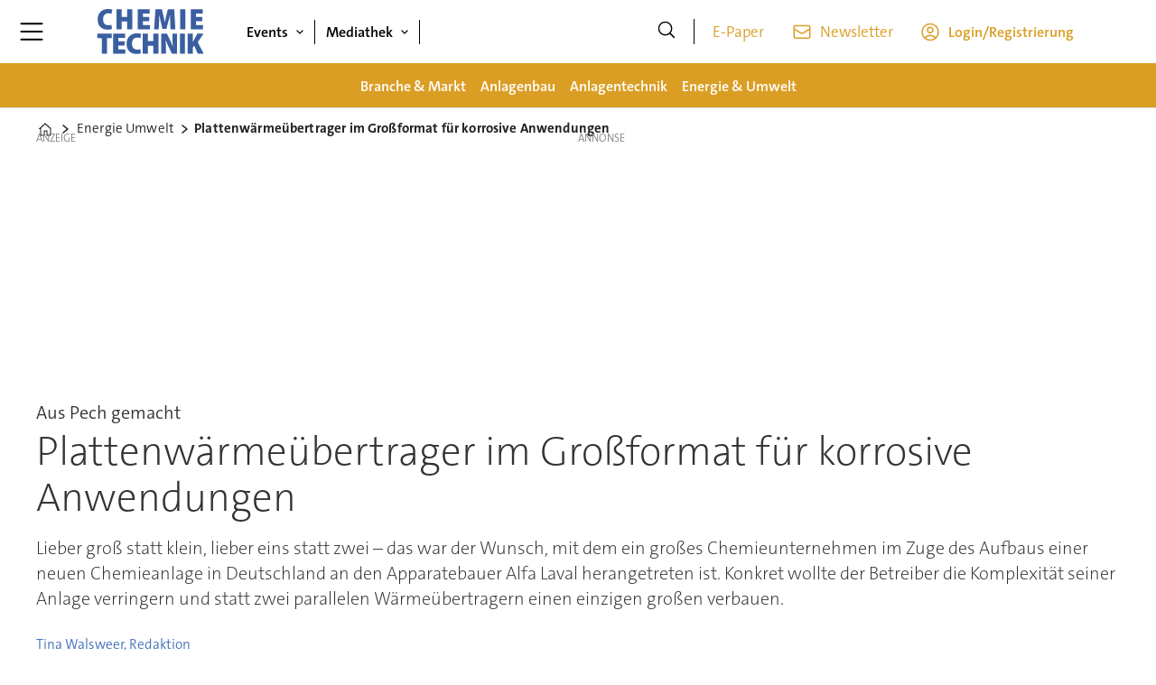

--- FILE ---
content_type: text/html; charset=UTF-8
request_url: https://www.chemietechnik.de/energie-umwelt/plattenwaermeuebertrager-im-grossformat-fuer-korrosive-anwendungen/1961433
body_size: 30983
content:
<!DOCTYPE html>
<html lang="de-DE" dir="ltr" class="resp_fonts">

    <head>
                
                <title>Plattenwärmeübertrager im Großformat für korrosive Anwendungen</title>
                <meta name="title" content="Plattenwärmeübertrager im Großformat für korrosive Anwendungen">
                <meta name="description" content="Lieber groß statt klein, lieber eins statt zwei – das war der Wunsch, mit dem ein großes Chemieunternehmen im Zuge des Aufbaus einer neuen Chemieanlage in Deutschland an den Apparatebauer Alfa Laval herangetreten ist. Konkret wollte d">
                <meta http-equiv="Content-Type" content="text/html; charset=utf-8">
                <link rel="canonical" href="https://www.chemietechnik.de/energie-umwelt/plattenwaermeuebertrager-im-grossformat-fuer-korrosive-anwendungen/1961433">
                <meta name="viewport" content="width=device-width, initial-scale=1">
                
                
                <meta name="robots" content="index, follow">
                <meta property="og:type" content="article">
                <meta property="og:title" content="Plattenwärmeübertrager im Großformat für korrosive Anwendungen">
                <meta property="og:description" content="Lieber groß statt klein, lieber eins statt zwei – das war der Wunsch, mit dem ein großes Chemieunternehmen im Zuge des Aufbaus einer neuen Chemieanlage in Deutschland an den Apparatebauer Alfa Laval herangetreten ist. Konkret wollte d">
                <meta property="article:published_time" content="2013-07-17T12:47:00.000Z">
                <meta property="article:modified_time" content="2013-07-17T12:47:00.000Z">
                <meta property="article:author" content="Tina Walsweer, Redaktion">
                <meta property="article:tag" content="thermische verfahren">
                <meta property="article:tag" content="energie-umwelt">
                <meta property="article:tag" content="industrie 4.0">
                <meta property="article:tag" content="plattenwärmeübertrager">
                <meta property="article:tag" content="prozessindustrie">
                <meta property="article:tag" content="alfa laval">
                <meta property="og:image" content="https://image.chemietechnik.de/1961486.jpg?imageId=1961486&panox=0&panoy=0&panow=0&panoh=0&width=1200&height=683">
                <meta property="og:image:width" content="1200">
                <meta property="og:image:height" content="684">
                <meta name="twitter:card" content="summary_large_image">
                
                <meta name="twitter:title" content="Plattenwärmeübertrager im Großformat für korrosive Anwendungen">
                <meta name="twitter:description" content="Lieber groß statt klein, lieber eins statt zwei – das war der Wunsch, mit dem ein großes Chemieunternehmen im Zuge des Aufbaus einer neuen Chemieanlage in Deutschland an den Apparatebauer Alfa Laval herangetreten ist. Konkret wollte d">
                <meta name="twitter:image" content="https://image.chemietechnik.de/1961486.jpg?imageId=1961486&panox=0&panoy=0&panow=0&panoh=0&width=1200&height=683">
                <link rel="alternate" type="application/json+oembed" href="https://www.chemietechnik.de/energie-umwelt/plattenwaermeuebertrager-im-grossformat-fuer-korrosive-anwendungen/1961433?lab_viewport=oembed">
                <!-- Set global Site Params -->
                <script>
                    if (!window.SITE_PARAMS) {
                    window.SITE_PARAMS = {
                        ALIAS : 'cte',
                        NAME : 'cte',
                        FAPI_TOK : 'Mn38n-Wnfi+#8$ndvoiU!P',
                        FAPI_URLS : {
                            prod: 'https://api.industrie-netzwerk.media/v1',
                            dev: 'https://api-dev.industrie-netzwerk.media/v1'
                        },
                        LANG:'de-DE'
                    };
                        if (window.SITE_PARAMS.ALIAS == 'allel'){window.SITE_PARAMS.ALIAS = 'all'};
                }</script>
                <!-- Google Consent Mode v2 -->
                <script>
                    window.dataLayer = window.dataLayer || [];
                    window.gtag = function() { dataLayer.push(arguments); }
                        window.gtag('consent', 'default', {
                        ad_storage: 'denied',
                        analytics_storage: 'denied',
                        ad_user_data: 'denied',
                        ad_personalization: 'denied',
                        wait_for_update: 500
                    });
                </script>
                <!-- End Google Consent Mode v2 -->
                <script src="/view-resources/public/common/iaid/model.js" data-cookieconsent="ignore"></script>
                
                <script>const type = 'page_article';</script>
                <script >if (!window.ULTIMA_PIANO) {
window.ULTIMA_PIANO = {
AID : 'VcFWvTkGpe',
SHARD : 'experience-eu.piano.io',
SCRIPT_ID : 'piano-experience-loader'
};
}</script><script >"use strict";function _typeof(t){return(_typeof="function"==typeof Symbol&&"symbol"==typeof Symbol.iterator?function(t){return typeof t}:function(t){return t&&"function"==typeof Symbol&&t.constructor===Symbol&&t!==Symbol.prototype?"symbol":typeof t})(t)}!function(){var t=function(){var t,e,o=[],n=window,r=n;for(;r;){try{if(r.frames.__tcfapiLocator){t=r;break}}catch(t){}if(r===n.top)break;r=r.parent}t||(!function t(){var e=n.document,o=!!n.frames.__tcfapiLocator;if(!o)if(e.body){var r=e.createElement("iframe");r.style.cssText="display:none",r.name="__tcfapiLocator",e.body.appendChild(r)}else setTimeout(t,5);return!o}(),n.__tcfapi=function(){for(var t=arguments.length,n=new Array(t),r=0;r<t;r++)n[r]=arguments[r];if(!n.length)return o;"setGdprApplies"===n[0]?n.length>3&&2===parseInt(n[1],10)&&"boolean"==typeof n[3]&&(e=n[3],"function"==typeof n[2]&&n[2]("set",!0)):"ping"===n[0]?"function"==typeof n[2]&&n[2]({gdprApplies:e,cmpLoaded:!1,cmpStatus:"stub"}):o.push(n)},n.addEventListener("message",(function(t){var e="string"==typeof t.data,o={};if(e)try{o=JSON.parse(t.data)}catch(t){}else o=t.data;var n="object"===_typeof(o)&&null!==o?o.__tcfapiCall:null;n&&window.__tcfapi(n.command,n.version,(function(o,r){var a={__tcfapiReturn:{returnValue:o,success:r,callId:n.callId}};t&&t.source&&t.source.postMessage&&t.source.postMessage(e?JSON.stringify(a):a,"*")}),n.parameter)}),!1))};"undefined"!=typeof module?module.exports=t:t()}();</script><script >var selector = '.piano-paywall-container';
var element = document.querySelector(selector);
var elementStyleDisplay = element.style.display;
tp.pianoId.show({
    displayMode: 'inline',
    screen: 'login',
    containerSelector: selector,
    loggedIn: function(data) {
        console.log('user ', data.user, ' logged in with token', data.token);
    },
    loginSuccess: function() { alert('loginSuccess'); },
    loggedOut: function() {
        console.log('user logged out');
    },
    registerDisplayed: function() {
        element.style.display = 'none';
        setTimeout(function() { element.style.display = elementStyleDisplay }, 5000);
    }
});</script>
                
                
                <meta property="og:url" content="https://www.chemietechnik.de/energie-umwelt/plattenwaermeuebertrager-im-grossformat-fuer-korrosive-anwendungen/1961433">
                        <link type="image/png" rel="icon" href="/view-resources/ultima/public/cte/favicon.ico">
                        <link type="image/png" rel="icon" sizes="96x96" href="/view-resources/ultima/public/cte/favicon-96x96.png">
                        <link type="image/png" rel="apple-touch-icon" sizes="180x180" href="/view-resources/ultima/public/cte/apple-touch-icon.png">
                        <link type="image/png" rel="android-chrome" sizes="192x192" href="/view-resources/ultima/public/cte/web-app-manifest-192x192.png">
                <link rel="stylesheet" href="/view-resources/view/css/grid.css?v=1768307600-L4">
                <link rel="stylesheet" href="/view-resources/view/css/main.css?v=1768307600-L4">
                <link rel="stylesheet" href="/view-resources/view/css/colors.css?v=1768307600-L4">
                <link rel="stylesheet" href="/view-resources/view/css/print.css?v=1768307600-L4" media="print">
                <link rel="stylesheet" href="/view-resources/view/css/foundation-icons/foundation-icons.css?v=1768307600-L4">
                <link rel="stylesheet" href="/view-resources/ultima/view/css/site/cte.css?v=1768307600-L4">
                <style data-key="custom_properties">
                    :root{--primary: rgba(0,0,0,1);--secondary: rgba(255,255,255,1);--tertiary: rgba(58,95,161,1);--quaternary: rgba(219,158,37,1);--quinary: rgba(51,51,51,1);--senary: rgba(219,158,37,1);--bg-primary: rgba(0,0,0,1);--bg-secondary: rgba(255,255,255,1);--bg-tertiary: rgba(238,238,238,1);--bg-quaternary: rgba(58,95,161,1);--bg-quinary: rgba(219,158,37,1);--bg-senary: rgba(51,51,51,1);}
                </style>
                <style data-key="background_colors">
                    .bg-primary {background-color: rgba(0,0,0,1);color: #fff;}.bg-secondary {background-color: rgba(255,255,255,1);}.bg-tertiary {background-color: rgba(238,238,238,1);}.bg-quaternary {background-color: rgba(58,95,161,1);color: #fff;}.bg-quinary {background-color: rgba(219,158,37,1);}.bg-senary {background-color: rgba(51,51,51,1);color: #fff;}@media (max-width: 1023px) { .color_mobile_bg-primary {background-color: rgba(0,0,0,1);color: #fff;}}@media (max-width: 1023px) { .color_mobile_bg-secondary {background-color: rgba(255,255,255,1);}}@media (max-width: 1023px) { .color_mobile_bg-tertiary {background-color: rgba(238,238,238,1);}}@media (max-width: 1023px) { .color_mobile_bg-quaternary {background-color: rgba(58,95,161,1);color: #fff;}}@media (max-width: 1023px) { .color_mobile_bg-quinary {background-color: rgba(219,158,37,1);}}@media (max-width: 1023px) { .color_mobile_bg-senary {background-color: rgba(51,51,51,1);color: #fff;}}
                </style>
                <style data-key="background_colors_opacity">
                    .bg-primary.op-bg_20 {background-color: rgba(0, 0, 0, 0.2);color: #fff;}.bg-primary.op-bg_40 {background-color: rgba(0, 0, 0, 0.4);color: #fff;}.bg-primary.op-bg_60 {background-color: rgba(0, 0, 0, 0.6);color: #fff;}.bg-primary.op-bg_80 {background-color: rgba(0, 0, 0, 0.8);color: #fff;}.bg-secondary.op-bg_20 {background-color: rgba(255, 255, 255, 0.2);}.bg-secondary.op-bg_40 {background-color: rgba(255, 255, 255, 0.4);}.bg-secondary.op-bg_60 {background-color: rgba(255, 255, 255, 0.6);}.bg-secondary.op-bg_80 {background-color: rgba(255, 255, 255, 0.8);}.bg-tertiary.op-bg_20 {background-color: rgba(238, 238, 238, 0.2);}.bg-tertiary.op-bg_40 {background-color: rgba(238, 238, 238, 0.4);}.bg-tertiary.op-bg_60 {background-color: rgba(238, 238, 238, 0.6);}.bg-tertiary.op-bg_80 {background-color: rgba(238, 238, 238, 0.8);}.bg-quaternary.op-bg_20 {background-color: rgba(58, 95, 161, 0.2);color: #fff;}.bg-quaternary.op-bg_40 {background-color: rgba(58, 95, 161, 0.4);color: #fff;}.bg-quaternary.op-bg_60 {background-color: rgba(58, 95, 161, 0.6);color: #fff;}.bg-quaternary.op-bg_80 {background-color: rgba(58, 95, 161, 0.8);color: #fff;}.bg-quinary.op-bg_20 {background-color: rgba(219, 158, 37, 0.2);}.bg-quinary.op-bg_40 {background-color: rgba(219, 158, 37, 0.4);}.bg-quinary.op-bg_60 {background-color: rgba(219, 158, 37, 0.6);}.bg-quinary.op-bg_80 {background-color: rgba(219, 158, 37, 0.8);}.bg-senary.op-bg_20 {background-color: rgba(51, 51, 51, 0.2);color: #fff;}.bg-senary.op-bg_40 {background-color: rgba(51, 51, 51, 0.4);color: #fff;}.bg-senary.op-bg_60 {background-color: rgba(51, 51, 51, 0.6);color: #fff;}.bg-senary.op-bg_80 {background-color: rgba(51, 51, 51, 0.8);color: #fff;}@media (max-width: 1023px) { .color_mobile_bg-primary.op-bg_20 {background-color: rgba(0, 0, 0, 0.2);color: #fff;}}@media (max-width: 1023px) { .color_mobile_bg-primary.op-bg_40 {background-color: rgba(0, 0, 0, 0.4);color: #fff;}}@media (max-width: 1023px) { .color_mobile_bg-primary.op-bg_60 {background-color: rgba(0, 0, 0, 0.6);color: #fff;}}@media (max-width: 1023px) { .color_mobile_bg-primary.op-bg_80 {background-color: rgba(0, 0, 0, 0.8);color: #fff;}}@media (max-width: 1023px) { .color_mobile_bg-secondary.op-bg_20 {background-color: rgba(255, 255, 255, 0.2);}}@media (max-width: 1023px) { .color_mobile_bg-secondary.op-bg_40 {background-color: rgba(255, 255, 255, 0.4);}}@media (max-width: 1023px) { .color_mobile_bg-secondary.op-bg_60 {background-color: rgba(255, 255, 255, 0.6);}}@media (max-width: 1023px) { .color_mobile_bg-secondary.op-bg_80 {background-color: rgba(255, 255, 255, 0.8);}}@media (max-width: 1023px) { .color_mobile_bg-tertiary.op-bg_20 {background-color: rgba(238, 238, 238, 0.2);}}@media (max-width: 1023px) { .color_mobile_bg-tertiary.op-bg_40 {background-color: rgba(238, 238, 238, 0.4);}}@media (max-width: 1023px) { .color_mobile_bg-tertiary.op-bg_60 {background-color: rgba(238, 238, 238, 0.6);}}@media (max-width: 1023px) { .color_mobile_bg-tertiary.op-bg_80 {background-color: rgba(238, 238, 238, 0.8);}}@media (max-width: 1023px) { .color_mobile_bg-quaternary.op-bg_20 {background-color: rgba(58, 95, 161, 0.2);color: #fff;}}@media (max-width: 1023px) { .color_mobile_bg-quaternary.op-bg_40 {background-color: rgba(58, 95, 161, 0.4);color: #fff;}}@media (max-width: 1023px) { .color_mobile_bg-quaternary.op-bg_60 {background-color: rgba(58, 95, 161, 0.6);color: #fff;}}@media (max-width: 1023px) { .color_mobile_bg-quaternary.op-bg_80 {background-color: rgba(58, 95, 161, 0.8);color: #fff;}}@media (max-width: 1023px) { .color_mobile_bg-quinary.op-bg_20 {background-color: rgba(219, 158, 37, 0.2);}}@media (max-width: 1023px) { .color_mobile_bg-quinary.op-bg_40 {background-color: rgba(219, 158, 37, 0.4);}}@media (max-width: 1023px) { .color_mobile_bg-quinary.op-bg_60 {background-color: rgba(219, 158, 37, 0.6);}}@media (max-width: 1023px) { .color_mobile_bg-quinary.op-bg_80 {background-color: rgba(219, 158, 37, 0.8);}}@media (max-width: 1023px) { .color_mobile_bg-senary.op-bg_20 {background-color: rgba(51, 51, 51, 0.2);color: #fff;}}@media (max-width: 1023px) { .color_mobile_bg-senary.op-bg_40 {background-color: rgba(51, 51, 51, 0.4);color: #fff;}}@media (max-width: 1023px) { .color_mobile_bg-senary.op-bg_60 {background-color: rgba(51, 51, 51, 0.6);color: #fff;}}@media (max-width: 1023px) { .color_mobile_bg-senary.op-bg_80 {background-color: rgba(51, 51, 51, 0.8);color: #fff;}}
                </style>
                <style data-key="border_colors">
                    .border-bg-primary{--border-color: var(--bg-primary);}.mobile_border-bg-primary{--mobile-border-color: var(--bg-primary);}.border-bg-secondary{--border-color: var(--bg-secondary);}.mobile_border-bg-secondary{--mobile-border-color: var(--bg-secondary);}.border-bg-tertiary{--border-color: var(--bg-tertiary);}.mobile_border-bg-tertiary{--mobile-border-color: var(--bg-tertiary);}.border-bg-quaternary{--border-color: var(--bg-quaternary);}.mobile_border-bg-quaternary{--mobile-border-color: var(--bg-quaternary);}.border-bg-quinary{--border-color: var(--bg-quinary);}.mobile_border-bg-quinary{--mobile-border-color: var(--bg-quinary);}.border-bg-senary{--border-color: var(--bg-senary);}.mobile_border-bg-senary{--mobile-border-color: var(--bg-senary);}
                </style>
                <style data-key="font_colors">
                    .primary {color: rgba(0,0,0,1) !important;}.secondary {color: rgba(255,255,255,1) !important;}.tertiary {color: rgba(58,95,161,1) !important;}.quaternary {color: rgba(219,158,37,1) !important;}.quinary {color: rgba(51,51,51,1) !important;}.senary {color: rgba(219,158,37,1) !important;}@media (max-width: 1023px) { .color_mobile_primary {color: rgba(0,0,0,1) !important;}}@media (max-width: 1023px) { .color_mobile_secondary {color: rgba(255,255,255,1) !important;}}@media (max-width: 1023px) { .color_mobile_tertiary {color: rgba(58,95,161,1) !important;}}@media (max-width: 1023px) { .color_mobile_quaternary {color: rgba(219,158,37,1) !important;}}@media (max-width: 1023px) { .color_mobile_quinary {color: rgba(51,51,51,1) !important;}}@media (max-width: 1023px) { .color_mobile_senary {color: rgba(219,158,37,1) !important;}}
                </style>
                <style data-key="image_gradient">
                    .image-gradient-bg-primary{--background-color: var(--bg-primary);}.color_mobile_image-gradient-bg-primary{--mobile-background-color: var(--bg-primary);}.image-gradient-bg-secondary{--background-color: var(--bg-secondary);}.color_mobile_image-gradient-bg-secondary{--mobile-background-color: var(--bg-secondary);}.image-gradient-bg-tertiary{--background-color: var(--bg-tertiary);}.color_mobile_image-gradient-bg-tertiary{--mobile-background-color: var(--bg-tertiary);}.image-gradient-bg-quaternary{--background-color: var(--bg-quaternary);}.color_mobile_image-gradient-bg-quaternary{--mobile-background-color: var(--bg-quaternary);}.image-gradient-bg-quinary{--background-color: var(--bg-quinary);}.color_mobile_image-gradient-bg-quinary{--mobile-background-color: var(--bg-quinary);}.image-gradient-bg-senary{--background-color: var(--bg-senary);}.color_mobile_image-gradient-bg-senary{--mobile-background-color: var(--bg-senary);}
                </style>
                <style data-key="custom_css_variables">
                :root {
                    --lab_page_width: 1088px;
                    --lab_columns_gutter: 11px;
                    --space-top: 120;
                    --space-top-adnuntiusAd: ;
                }

                @media(max-width: 767px) {
                    :root {
                        --lab_columns_gutter: 10px;
                    }
                }

                @media(min-width: 767px) {
                    :root {
                    }
                }
                </style>
<script src="/view-resources/public/common/JWTCookie.js?v=1768307600-L4"></script>
<script src="/view-resources/public/common/Paywall.js?v=1768307600-L4"></script>
                <script>
                window.Dac = window.Dac || {};
                (function () {
                    if (navigator) {
                        window.Dac.clientData = {
                            language: navigator.language,
                            userAgent: navigator.userAgent,
                            innerWidth: window.innerWidth,
                            innerHeight: window.innerHeight,
                            deviceByMediaQuery: getDeviceByMediaQuery(),
                            labDevice: 'desktop', // Device from labrador
                            device: 'desktop', // Device from varnish
                            paywall: {
                                isAuthenticated: isPaywallAuthenticated(),
                                toggleAuthenticatedContent: toggleAuthenticatedContent,
                                requiredProducts: [],
                            },
                            page: {
                                id: '1961433',
                                extId: 'chemietechnik-279357'
                            },
                            siteAlias: 'cte',
                            debug: window.location.href.includes('debug=1')
                        };
                        function getDeviceByMediaQuery() {
                            if (window.matchMedia('(max-width: 767px)').matches) return 'mobile';
                            if (window.matchMedia('(max-width: 1023px)').matches) return 'tablet';
                            return 'desktop';
                        }

                        function isPaywallAuthenticated() {
                            if (window.Dac && window.Dac.JWTCookie) {
                                var JWTCookie = new Dac.JWTCookie({ debug: false });
                                return JWTCookie.isAuthenticated();
                            }
                            return false;
                        }

                        function toggleAuthenticatedContent(settings) {
                            if (!window.Dac || !window.Dac.Paywall) {
                                return;
                            }
                            var Paywall = new Dac.Paywall();
                            var updateDOM = Paywall.updateDOM;

                            if(settings && settings.displayUserName) {
                                var userName = Paywall.getUserName().then((userName) => {
                                    updateDOM(userName !== false, userName, settings.optionalGreetingText);
                                });
                            } else {
                                updateDOM(window.Dac.clientData.paywall.isAuthenticated);
                            }
                        }
                    }
                }());
                </script>                    <script type="module" src="/view-resources/baseview/public/common/baseview/moduleHandlers.js?v=1768307600-L4" data-cookieconsent="ignore"></script>
<!-- Google Tag Manager -->
<script>
    window.dataLayer = window.dataLayer || [];
</script>
<script>(function(w,d,s,l,i){w[l]=w[l]||[];w[l].push({'gtm.start':
new Date().getTime(),event:'gtm.js'});var f=d.getElementsByTagName(s)[0],
j=d.createElement(s),dl=l!='dataLayer'?'&l='+l:'';j.async=true;j.src=
'https://www.googletagmanager.com/gtm.js?id='+i+dl;f.parentNode.insertBefore(j,f);
})(window,document,'script','dataLayer','GTM-MZBQCHH9');</script>

                        <script async src="https://securepubads.g.doubleclick.net/tag/js/gpt.js"></script>
                        <script>
                            window.googletag = window.googletag || {cmd: []};

                            googletag.cmd.push(function() {
                                var handleAsTablet = (Dac.clientData.device === 'tablet' || Dac.clientData.innerWidth < 1316);

                                if (!(handleAsTablet && 'true' === 'true')) {
                                    googletag
                                        .defineSlot('/21778037172/skyscraper_1', [[120,600], [160,600], [200,600], [300,600]], 'skyscraper_1')
                                        .addService(googletag.pubads());
                                }
                                if (!(handleAsTablet && '' === 'true')) {
                                    googletag
                                        .defineSlot('/21778037172/billboard_1', [[800,250], [940,250], [970,250], [1000,250]], 'billboard_1')
                                        .addService(googletag.pubads());
                                }
                                if (!(handleAsTablet && '' === 'true')) {
                                    googletag
                                        .defineSlot('/21778037172/super_banner_1', [[300,250], [320,50], [320,100], [468,60], [468,80], [600,90], [728,90], [800,250], [940,90], [940,250], "fluid"], 'super_banner_1')
                                        .addService(googletag.pubads());
                                }
                                if (!(handleAsTablet && '' === 'true')) {
                                    googletag
                                        .defineSlot('/21778037172/super_banner_2', [[300,250], [320,50], [320,100], [468,60], [468,80], [600,90], [728,90], [800,250], [940,90], [940,250]], 'super_banner_2')
                                        .addService(googletag.pubads());
                                }
                                if (!(handleAsTablet && 'true' === 'true')) {
                                    googletag
                                        .defineSlot('/21778037172/skyscraper_2', [[120,600], [160,600], [200,600], [300,600]], 'skyscraper_2')
                                        .addService(googletag.pubads());
                                }
                                if (!(handleAsTablet && 'true' === 'true')) {
                                    googletag
                                        .defineSlot('/21778037172/skyscraper_3', [[120,600], [160,600], [200,600], [300,600]], 'skyscraper_3')
                                        .addService(googletag.pubads());
                                }
                                if (!(handleAsTablet && '' === 'true')) {
                                    googletag
                                        .defineSlot('/21778037172/content_ad_1', [[300,250]], 'content_ad_1')
                                        .addService(googletag.pubads());
                                }
                                if (!(handleAsTablet && '' === 'true')) {
                                    googletag
                                        .defineSlot('/21778037172/content_ad_2', [[300,250]], 'content_ad_2')
                                        .addService(googletag.pubads());
                                }
                                if (!(handleAsTablet && '' === 'true')) {
                                    googletag
                                        .defineSlot('/21778037172/content_ad_3', [[300,250]], 'content_ad_3')
                                        .addService(googletag.pubads());
                                }
                                if (!(handleAsTablet && '' === 'true')) {
                                    googletag
                                        .defineSlot('/21778037172/content_ad_4', [[300,250], [300,600]], 'content_ad_4')
                                        .addService(googletag.pubads());
                                }
                                if (!(handleAsTablet && '' === 'true')) {
                                    googletag
                                        .defineSlot('/21778037172/content_ad_5', [[300,250]], 'content_ad_5')
                                        .addService(googletag.pubads());
                                }
                                if (!(handleAsTablet && '' === 'true')) {
                                    googletag
                                        .defineSlot('/21778037172/content_ad_6', [[300,250]], 'content_ad_6')
                                        .addService(googletag.pubads());
                                }
                                if (!(handleAsTablet && '' === 'true')) {
                                    googletag
                                        .defineSlot('/21778037172/baseboard_1', [[300,250], [320,50], [320,100], [728,90], [960,90]], 'baseboard_1')
                                        .addService(googletag.pubads());
                                }

                                googletag.pubads().setTargeting("env", "prod");
                                googletag.pubads().setTargeting("site", "cte");
                                googletag.pubads().setTargeting("section", "energie-umwelt");
                                googletag.pubads().setTargeting("context", "article");
                                googletag.pubads().setTargeting("tags", "thermische verfahren,energie-umwelt,industrie 4.0,plattenwärmeübertrager,prozessindustrie,alfa laval");
                                googletag.pubads().setTargeting("ID", "1961433");

                                var useLadyLoading = true || false;
                                if (useLadyLoading) {
                                    googletag.pubads().enableLazyLoad({
                                        fetchMarginPercent: 150 || 150, // Fetch ad content when it is within 1.5 viewports of the visible area
                                        renderMarginPercent: 150 || 150,  // Render ads when they are within 1.5 viewports of the visible area
                                        mobileScaling: 2.0
                                    });
                                }
                                
                                googletag.pubads().enableSingleRequest();
                                googletag.pubads().collapseEmptyDivs();
                                googletag.enableServices();
                            });
                        </script>
                <style id="dachser-vieweditor-styles">
                    .font-TheSansC5 { font-family: "TheSansC5" !important; }
                    .font-TheSansC5.font-weight-light { font-weight: 200 !important; }
                    .font-TheSansC5.font-weight-normal { font-weight: 400 !important; }
                    .font-TheSansC5.font-weight-bold { font-weight: 600 !important; }
                    .font-TheSansC5.font-weight-black { font-weight: 800 !important; }
                </style>
                <style id="css_variables"></style>
                <script>
                    window.dachserData = {
                        _data: {},
                        _instances: {},
                        get: function(key) {
                            return dachserData._data[key] || null;
                        },
                        set: function(key, value) {
                            dachserData._data[key] = value;
                        },
                        push: function(key, value) {
                            if (!dachserData._data[key]) {
                                dachserData._data[key] = [];
                            }
                            dachserData._data[key].push(value);
                        },
                        setInstance: function(key, identifier, instance) {
                            if (!dachserData._instances[key]) {
                                dachserData._instances[key] = {};
                            }
                            dachserData._instances[key][identifier] = instance;
                        },
                        getInstance: function(key, identifier) {
                            return dachserData._instances[key] ? dachserData._instances[key][identifier] || null : null;
                        },
                        reflow: () => {}
                    };
                </script>
                
                <script type="application/ld+json">
                [{"@context":"http://schema.org","@type":"WebSite","name":"cte","url":"https://www.chemietechnik.de"},{"@context":"https://schema.org","@type":"NewsArticle","headline":"Plattenwärmeübertrager im Großformat für korrosive Anwendungen","description":"Lieber groß statt klein, lieber eins statt zwei – das war der Wunsch, mit dem ein großes Chemieunternehmen im Zuge des Aufbaus einer neuen Chemieanlage in Deutschland an den Apparatebauer Alfa Laval herangetreten ist. Konkret wollte d","mainEntityOfPage":{"@id":"https://www.chemietechnik.de/energie-umwelt/plattenwaermeuebertrager-im-grossformat-fuer-korrosive-anwendungen/1961433"},"availableLanguage":[{"@type":"Language","alternateName":"de-DE"}],"image":["https://image.chemietechnik.de/?imageId=1961486&width=1200","https://image.chemietechnik.de/?imageId=1961651&width=1200","https://image.chemietechnik.de/?imageId=1961744&width=1200","https://image.chemietechnik.de/?imageId=1961835&width=1200","https://image.chemietechnik.de/?imageId=1961930&width=1200"],"keywords":"thermische verfahren, energie-umwelt, industrie 4.0, plattenwärmeübertrager, prozessindustrie, alfa laval","author":[{"@type":"Person","name":"Tina Walsweer, Redaktion"}],"publisher":{"@type":"Organization","name":"cte","logo":{"@type":"ImageObject","url":"/view-resources/ultima/public/cte/cte-logo-cropped.svg"}},"datePublished":"2013-07-17T12:47:00.000Z","dateModified":"2013-07-17T12:47:00.000Z"}]
                </script>                
                <script >function gateContent() {
    // Select the container with .main .bodytext
    const container = document.querySelector('.main .bodytext');
    if (!container) return;
  
    // Get all <p> tags within the container
    const paragraphs = container.querySelectorAll('p');
    let totalCount = 0;
    let truncated = false;
    let lastProcessedElement = null;
  
    for (let i = 0; i < paragraphs.length; i++) {
      const p = paragraphs[i];
      const text = p.textContent;
     
      if (totalCount + text.length <= 800) {
        totalCount += text.length;
        lastProcessedElement = p;
      } else {
        // Calculate how many characters we can take from this paragraph
        const remainingAllowed = 800 - totalCount;
        // Look for the first sentence-ending punctuation after remainingAllowed characters
        let cutoffIndex = findSentenceEnd(text, remainingAllowed);
        if (cutoffIndex === -1) {
          cutoffIndex = remainingAllowed;
        }
        p.textContent = text.slice(0, cutoffIndex);
        totalCount += cutoffIndex;
        truncated = true;
        lastProcessedElement = p;
        // Stop processing further paragraphs
        break;
      }
    }
  
    // Remove every element in the container after the last processed element
    if (lastProcessedElement) {
      let nextElem = lastProcessedElement.nextSibling;
      while (nextElem) {
        const toRemove = nextElem;
        nextElem = nextElem.nextSibling;
        toRemove.remove();
      }
    }
  
    // If the text was truncated, add a class to the container for the CSS overlay
    if (truncated) {
      container.classList.add('truncated');
    }
  }
  
  // Helper function: finds the first sentence-ending punctuation (".", "!" or "?")
  // in the given text after the provided startIndex.
  function findSentenceEnd(text, startIndex) {
    for (let i = startIndex; i < text.length; i++) {
      if (text[i] === '.' || text[i] === '!' || text[i] === '?') {
        return i + 1; // Include the punctuation
      }
    }
    return -1;
  }</script>
                
                


                <script>
                    /* ----------  Piano bootstrap queue (User-Daten)  ----------------------- */
                    window.tp = window.tp || [];
                    /* Basis-Setup */
                    tp.push(['setUsePianoIdUserProvider', true]);
                    tp.push(['addHandler', 'loginSuccess', ev => {
                        if (ev.source === 'PIANOID') location.reload();
                    }]);

                    /* ----------------------------------------------------------------------- */
                    /* 1) Tags / Section / Paywall aus Template                                */
                    (() => {
                        if (type === 'page_article') {
                            const tagsString = 'thermische verfahren,energie-umwelt,industrie 4.0,plattenwärmeübertrager,prozessindustrie,alfa laval';
                            const section = 'energie-umwelt';
                            const freeAccess = '';
                            const regWall = '';
                            const payWall = '';
                            const payWallPremium = '';

                            // Optional: Debug-Log für Zonen-Parameter
                            console.log('Zone-Flags:', { freeAccess, regWall, payWall, payWallPremium });

                            const tags = tagsString
                                    ? tagsString.split(',').map(t => t.trim()).filter(Boolean)
                                    : [];

                            if (tags && tags.length > 0) {
                                tp.push(['setTags', tags]);
                            }
                            if (section) {
                                tp.push(['setContentSection', section]);
                            }

                            let zone = 'Freemium';
                            if (freeAccess === '1') {
                                zone = 'FreeAccess';
                            } else if (regWall === '1') {
                                zone = 'RegWall';
                            } else if (payWall === '1') {
                                zone = 'PayWall';
                            } else if (payWallPremium === '1') {
                                zone = 'PayWallPremium';
                            }
                            console.log('Set zone:', zone);
                            tp.push(['setZone', zone]);

                        }
                    })();

                    /* ----------------------------------------------------------------------- */
                    /* 2) Init: schiebt nur User-Infos in den dataLayer                        */
                    tp.push(['init', () => {

                        if (tp.user.isUserValid()) {

                            const mapCF = {
                                jobFunction: 'jobf',
                                jobtitle: 'jobt',
                                primaryBusiness: 'orgtype',
                                purchasingauthority: 'purchauth',
                                company: 'coname',
                                joblevel: 'jobl',
                                state: 'locat'
                            };
                            const cfToKv = (ext = {}) => {
                                const out = {};
                                (ext.custom_field_values || []).forEach(cf => {
                                    const key = mapCF[cf.field_name] || cf.field_name;
                                    let val = cf.value;
                                    if (Array.isArray(val)) val = val.join('|');
                                    else if (typeof val === 'string' && val.startsWith('[')) {
                                        try {
                                            val = JSON.parse(val).join('|');
                                        } catch {
                                            val = val.replace(/^\[|\]$/g, '');
                                        }
                                    }
                                    out[key] = `|${val}|`;
                                });
                                return out;
                            };

                            const pushUserDL = (ext) => {
                                const loggedIn = true;
                                const userId = ext?.uid || '';

                                window.dataLayer = window.dataLayer || [];
                                window.dataLayer.push({
                                    event: 'pianoUser',
                                    UserID: userId,
                                    LoggedIn: String(loggedIn),
                                    UserStateLoggedIn: String(loggedIn),
                                    ...cfToKv(ext)
                                });
                                console.log('[Piano] User data → dataLayer', userId, loggedIn);
                            };

                            const run = () => {
                                if (tp.pianoId?.loadExtendedUser) {
                                    tp.pianoId.loadExtendedUser({
                                        formName: 'extended_user',
                                        extendedUserLoaded: pushUserDL,
                                        error: err => {
                                            console.warn('[Piano] extendedUser error', err);
                                            pushUserDL(null);
                                        }
                                    });
                                } else {
                                    pushUserDL(null);   /* Fallback ohne Extended-User */
                                }
                            };

                            if (document.readyState === 'loading') {
                                document.addEventListener('DOMContentLoaded', run, {once: true});
                            } else {
                                run();
                            }
                        }else {
                            window.dataLayer = window.dataLayer || [];
                            window.dataLayer.push({
                                event: 'pianoUser',
                                UserID: '',
                                LoggedIn: String(false),
                                UserStateLoggedIn: String(false),
                            });
                            console.log('[Piano] User data → dataLayer', '', false);
                        }
                    }]);
                </script>

                <script async src="/view-resources/ultima/public/common/piano/piano_loader.js"></script>

        <script src="/view-resources/ultima/public/common/embedGuardJS/embedGuardWorker.js"></script>        <meta property="article:section" content="energie-umwelt">


        <style>
            :root {
                --bodytext-width: var(--large-12-width);
                
            }
        </style>
        
        
    </head>

    <body class="l4 article site_cte section_energie-umwelt custom-bodytext-width"
        
        
        >

<!-- Google Tag Manager (noscript) -->
<noscript><iframe src="https://www.googletagmanager.com/ns.html?id=GTM-MZBQCHH9"
height="0" width="0" style="display:none;visibility:hidden"></iframe></noscript>
<!-- End Google Tag Manager (noscript) -->        
        <script>
        document.addEventListener("DOMContentLoaded", (event) => {
            setScrollbarWidth();
            window.addEventListener('resize', setScrollbarWidth);
        });
        function setScrollbarWidth() {
            const root = document.querySelector(':root');
            const width = (window.innerWidth - document.body.offsetWidth < 21) ? window.innerWidth - document.body.offsetWidth : 15;
            root.style.setProperty('--lab-scrollbar-width', `${ width }px`);
        }
        </script>

        
        <a href="#main" class="skip-link">Jump to main content</a>

        <header class="pageElement pageHeader">
    <div class="row mainrow grid-fixed">
    <div class="section mainline">
    <div class="hamburger to-be-expanded" data-id="pageElements-4">
    <div class="positionRelative">
        <span class="hamburger-button hamburger-expander ">
            <button class="burger-btn" aria-label="Menü öffnen" aria-expanded="false" aria-controls="hamburger-container" aria-haspopup="menu">
                    <i class="open fi-list"></i>
                    <i class="close fi-x"></i>
            </button>
        </span>
            <div class="hamburger-container" id="hamburger-container">        
                <div data-id="pageElements-5" class="search visible dac-hidden-desktop-up">

        <button class="search-button" aria-label="Suche" >
                <i class="open fi-magnifying-glass"></i>
                <i class="close fi-x"></i>
        </button>

    <form class="search-container" action="/cse" method="get" role="search">
        <label for="search-input-5" class="visuallyhidden">Suche</label>
        <input type="text" id="search-input-5" name="q" placeholder="Suche...">
    </form>
</div>

    <script>
        if (document.querySelector('[data-id="pageElements-5"] .search-button')) {
            document.querySelector('[data-id="pageElements-5"] .search-button').addEventListener('click', (event) => {
                document.querySelector('[data-id="pageElements-5"] .search-container').submit();
            }, false);
        }
    </script>
<nav class="navigation dropdownMenu expandable">
	<ul class="menu-list">
			<li class="first-list-item ">
				<a href="/anlagenbau" target="_self">Anlagenbau</a>
			</li>
			<li class="first-list-item ">
				<a href="/anlagentechnik" target="_self">Anlagentechnik</a>
			</li>
			<li class="first-list-item ">
				<a href="/branche-markt" target="_self">Branche &amp; Markt</a>
			</li>
			<li class="first-list-item ">
				<a href="/energie-umwelt" target="_self">Energie &amp; Umwelt</a>
			</li>
			<li class="first-list-item has-children">
				<span tabindex="0">Events</span>
				<ul class="children">
					<li class="">
						<a href="/events" target="_self">Events</a>
					</li>
					<li class="">
						<a href="/events-engineering-summit" target="_self">Engineering Summit</a>
					</li>
					<li class="">
						<a href="/events-expertenforum-containment" target="_self">Expertenforum Containment</a>
					</li>
					<li class="">
						<a href="/events-hydrogen-mobility-tech-conference" target="_self">Hydrogen Mobility Tech Conference</a>
					</li>
				</ul>
			</li>
			<li class="first-list-item has-children">
				<span tabindex="0">Mediathek</span>
				<ul class="children">
					<li class="">
						<a href="/mediathek" target="_self">Mediathek</a>
					</li>
					<li class="">
						<a href="/whitepaper" target="_self">Whitepaper</a>
					</li>
					<li class="">
						<a href="/webinare" target="_self">Webinare</a>
					</li>
				</ul>
			</li>
	</ul>
</nav>

		<script>
			(function () {
				// This is only called when the user presses the escape key.
				function closeElement(event, element) {
					if (event.key === 'Escape') {
						window.removeEventListener('keydown', closeElement);

						// Get all expanded elements and close them
						const expanded = document.querySelectorAll('nav.dropdownMenu.expandable .has-children.expanded');
						for (let i = 0; i < expanded.length; i++) {
							expanded[i].classList.remove('expanded');
							
							// Traverse up from the element the user has selected to see if it is a child of the expanded element
							// If it is, set focus to the first child, as that is the span element with tabindex. 
							// This is so that if the user has moved on from the menu, we shouldn't mess with the focus and flow
							if (document.activeElement.closest('.has-children') === expanded[i]) {
								expanded[i].children[0].focus();
							}
						}
					}
				}

				function toggleElement(event, element) {
					// Prevent the default link behavior
					event.preventDefault();

					// Check if there are other expanded elements and close them
					const expanded = document.querySelectorAll('nav.dropdownMenu.expandable .has-children.expanded');
					for (let i = 0; i < expanded.length; i++) {
						if (expanded[i] !== element.parentElement) {
							expanded[i].classList.remove('expanded');
						}
					}

					// Toggle the class "expanded" on the parent element
					// We toggle instead of add/remove the class because we don't know if we are opening or closing the element
					element.parentElement.classList.toggle('expanded');

					window.addEventListener('keydown', closeElement);
				}

				// Add extra element for carat and toggle functionality after the span or a element
				function addCarat(element) {
					const carat = document.createElement('span');
					carat.classList.add('carat');
					carat.tabIndex = '0';
					const sibling = element.querySelector(':scope > a') || element.querySelector(':scope > span');
					element.insertBefore(carat, sibling.nextSibling);
					element.tabIndex = '-1';
					if (sibling.tagName === 'A') {
						sibling.tabIndex = '0';
					} else if (sibling.tagName === 'SPAN') {
						sibling.tabIndex = '-1';
					}
				}

				// Get all elements with class "has-children" and add two events - one click event and one keydown event
				// Allow for the same expandable menu to be reused in different viewports by using different classes
				let classes = '';
				if (classes) {
					classes = '.' + classes.trim().split(' ').join('.');
				}

				const hasChildren = document.querySelectorAll(`nav.dropdownMenu${ classes }.expandable .has-children > span`);
				for (let i = 0; i < hasChildren.length; i++) {
					hasChildren[i].addEventListener('click', function(e) {
						toggleElement(e, this);
					});

					hasChildren[i].addEventListener('keydown', function (e) {
						// Check for both enter and space keys
						if (e.key === 'Enter' || e.key === ' ') {
							toggleElement(e, this);
						}
					});
				}

				// Get all elements with class "has-children" when toggleChildren is enabled and carat and toggle functionality 
				const hasChildrenToggle = document.querySelectorAll(`nav.dropdownMenu${ classes }.expandable.toggleChildren .has-children > span, nav.dropdownMenu${ classes }.expandable.toggleChildren .has-children > a`);
				for (let i = 0; i < hasChildrenToggle.length; i++) {

					// Add carat to the element
					addCarat(hasChildrenToggle[i].parentElement);

					if (hasChildrenToggle[i].tagName === 'A' || hasChildrenToggle[i].tagName === 'SPAN') {
						hasChildrenToggle[i].nextSibling.addEventListener('click', function(e) {
							toggleElement(e, hasChildrenToggle[i]);
						});

						hasChildrenToggle[i].nextSibling.addEventListener('keydown', function(e) {
							// Check for both enter and space keys
							if (e.key === 'Enter' || e.key === ' ') {
								toggleElement(e, hasChildrenToggle[i]);
							}
						});

						// Use with caution - ensure that parent li overlaps with child ul to avoid prematurely triggering leave
						if (hasChildrenToggle[i].closest('nav').classList.contains('toggleOnHover')) {
							hasChildrenToggle[i].addEventListener('mouseenter', function(e) {
								hasChildrenToggle[i].parentElement.classList.add('expanded');
							});

							hasChildrenToggle[i].parentElement.addEventListener('mouseleave', function(e) {
								hasChildrenToggle[i].parentElement.classList.remove('expanded');
							});
						}
					}
				}
			})();
		</script>


	<script>
		(function () {
			const menuLinks = document.querySelectorAll(`nav.dropdownMenu ul li a`);
			for (let i = 0; i < menuLinks.length; i++) {
				const link = menuLinks[i].pathname;
				if (link === window.location.pathname) {
					menuLinks[i].parentElement.classList.add('lab-link-active');
				} else {
					menuLinks[i].parentElement.classList.remove('lab-link-active');
				}
			}
		})();
	</script>

<nav class="navigation customMenu1">
	<ul class="menu-list">
			<li class="first-list-item ">
				<a href="https://www.industriejobs.de/Jobs/chemietechnik" target="_blank">Stellenmarkt</a>
			</li>
			<li class="first-list-item ">
				<a href="https://emagazin.chemietechnik.de/de/profiles/b32c34a8c1f3/editions" target="_blank">E-Paper</a>
			</li>
			<li class="first-list-item ">
				<a href="https://markt.chemietechnik.de" target="_blank">Firmenverzeichnis</a>
			</li>
			<li class="first-list-item ">
				<a href="https://www.b2b-media-netzwerk.de/media/chemie-technik" target="_blank">Media</a>
			</li>
			<li class="first-list-item ">
				<a href="https://fachzeitschriften.shop/products/chemie-technik" target="_blank">Abo</a>
			</li>
			<li class="first-list-item ">
				<a href="/kontakt" target="_self">Kontakt</a>
			</li>
	</ul>
</nav>



	<script>
		(function () {
			const menuLinks = document.querySelectorAll(`nav.customMenu1 ul li a`);
			for (let i = 0; i < menuLinks.length; i++) {
				const link = menuLinks[i].pathname;
				if (link === window.location.pathname) {
					menuLinks[i].parentElement.classList.add('lab-link-active');
				} else {
					menuLinks[i].parentElement.classList.remove('lab-link-active');
				}
			}
		})();
	</script>

<nav class="navigation customMenu2">
	<ul class="menu-list">
			<li class="first-list-item btn-login">
				<a href="/mein-konto" target="_self">Login&#x2F;Registrieren</a>
			</li>
			<li class="first-list-item btn-newsletter">
				<a href="/newsletter" target="_self">Newsletter</a>
			</li>
	</ul>
</nav>



	<script>
		(function () {
			const menuLinks = document.querySelectorAll(`nav.customMenu2 ul li a`);
			for (let i = 0; i < menuLinks.length; i++) {
				const link = menuLinks[i].pathname;
				if (link === window.location.pathname) {
					menuLinks[i].parentElement.classList.add('lab-link-active');
				} else {
					menuLinks[i].parentElement.classList.remove('lab-link-active');
				}
			}
		})();
	</script>

<nav class="navigation customMenu3">
	<ul class="menu-list">
			<li class="first-list-item btn-linkedin">
				<a href="https://www.linkedin.com/company/chemie-technik/" target="_blank">LinkedIn</a>
			</li>
			<li class="first-list-item btn-xing">
				<a href="https://www.xing.com/news/pages/chemie-technik-719" target="_blank">Xing</a>
			</li>
	</ul>
</nav>



	<script>
		(function () {
			const menuLinks = document.querySelectorAll(`nav.customMenu3 ul li a`);
			for (let i = 0; i < menuLinks.length; i++) {
				const link = menuLinks[i].pathname;
				if (link === window.location.pathname) {
					menuLinks[i].parentElement.classList.add('lab-link-active');
				} else {
					menuLinks[i].parentElement.classList.remove('lab-link-active');
				}
			}
		})();
	</script>


            </div>
    </div>

</div>

<script>
    (function(){
        const burgerButton = document.querySelector('[data-id="pageElements-4"] .burger-btn');
        const dropdownCloseSection = document.querySelector('[data-id="pageElements-4"] .dropdown-close-section');

        function toggleDropdown() {
            // Toggle the expanded class and aria-expanded attribute
            document.querySelector('[data-id="pageElements-4"].hamburger.to-be-expanded').classList.toggle('expanded');
            burgerButton.setAttribute('aria-expanded', burgerButton.getAttribute('aria-expanded') === 'true' ? 'false' : 'true');
            burgerButton.setAttribute('aria-label', burgerButton.getAttribute('aria-expanded') === 'true' ? 'Menü schließen' : 'Menü öffnen');

            // This doesn't seem to do anything? But there's styling dependent on it some places
            document.body.classList.toggle('hamburger-expanded');
        }

        // Called via the eventlistener - if the key is Escape, toggle the dropdown and remove the eventlistener
        function closeDropdown(e) {
            if(e.key === 'Escape') {
                toggleDropdown();
                // Set the focus back on the button when clicking escape, so the user can continue tabbing down
                // the page in a natural flow
                document.querySelector('[data-id="pageElements-4"] .burger-btn').focus();
                window.removeEventListener('keydown', closeDropdown);
            }
        }

        if(burgerButton) {
            burgerButton.addEventListener('click', function(e) {
                e.preventDefault();
                toggleDropdown();

                // If the menu gets expanded, add the eventlistener that will close it on pressing Escape
                // else, remove the eventlistener otherwise it will continue to listen for escape even if the menu is closed.
                if(document.querySelector('[data-id="pageElements-4"] .burger-btn').getAttribute('aria-expanded') === 'true') {
                    window.addEventListener('keydown', closeDropdown);
                } else {
                    window.removeEventListener('keydown', closeDropdown);
                }
            })
        }
        if (dropdownCloseSection) {
            dropdownCloseSection.addEventListener('click', function(e) {
                e.preventDefault();
                toggleDropdown();
            });
        }

        document.querySelectorAll('.hamburger .hamburger-expander, .hamburger .hamburger-container, .stop-propagation').forEach(function (element) {
            element.addEventListener('click', function (e) {
                e.stopPropagation();
            });
        });
    }());
</script>
<figure class="logo">
    <a href=" //www.chemietechnik.de/" aria-label="Zur Startseite gehen">
        <img src="/view-resources/ultima/public/cte/cte-logo-cropped.svg"
            alt="Zur Startseite gehen. Logo, CHEMIE TECHNIK"
            width="160"
            >
    </a>
</figure>
<nav class="navigation mainMenu dac-hidden-desktop-down">
	<ul class="menu-list">
			<li class="first-list-item has-children">
				<a href="/events" target="_self">Events</a>
				<ul class="children">
					<li class="">
						<a href="/events-engineering-summit" target="_self">Engineering Summit</a>
					</li>
					<li class="">
						<a href="/events-expertenforum-containment" target="_self">Expertenforum Containment</a>
					</li>
					<li class="">
						<a href="/events-hydrogen-mobility-tech-conference" target="_self">Hydrogen Mobility Tech Conference</a>
					</li>
				</ul>
			</li>
			<li class="first-list-item dac-hidden-desktop-up dac-hidden-desktop-down">
				<a href="/partner-content" target="_self">Partner Content</a>
			</li>
			<li class="first-list-item has-children">
				<a href="/mediathek" target="_self">Mediathek</a>
				<ul class="children">
					<li class="">
						<a href="/whitepaper" target="_self">Whitepaper</a>
					</li>
					<li class="">
						<a href="/webinare" target="_self">Webinare</a>
					</li>
				</ul>
			</li>
			<li class="first-list-item dac-hidden-desktop-up dac-hidden-desktop-down">
				<a href="https://emagazin.chemietechnik.de/de/profiles/b32c34a8c1f3/editions" target="_blank">E-Paper</a>
			</li>
	</ul>
</nav>



	<script>
		(function () {
			const menuLinks = document.querySelectorAll(`nav.mainMenu ul li a`);
			for (let i = 0; i < menuLinks.length; i++) {
				const link = menuLinks[i].pathname;
				if (link === window.location.pathname) {
					menuLinks[i].parentElement.classList.add('lab-link-active');
				} else {
					menuLinks[i].parentElement.classList.remove('lab-link-active');
				}
			}
		})();
	</script>

<div data-id="pageElements-12" class="search to-be-expanded dac-hidden-desktop-down">

        <button class="search-button search-expander" aria-label="Suche"  aria-expanded="false" aria-controls="search-input-12" >
                <i class="open fi-magnifying-glass"></i>
                <i class="close fi-x"></i>
        </button>

    <form class="search-container" action="/cse" method="get" role="search">
        <label for="search-input-12" class="visuallyhidden">Suche</label>
        <input type="text" id="search-input-12" name="q" placeholder="Suche...">
    </form>
</div>

        <script>
            // Do the check for the search button inside the if statement, so we don't set a global const if there are multiple search buttons
            if (document.querySelector('[data-id="pageElements-12"] .search-button')) {
                // Now we can set a const that is only available inside the if scope
                const searchButton = document.querySelector('[data-id="pageElements-12"] .search-button');
                searchButton.addEventListener('click', (event) => {
                    event.preventDefault();
                    event.stopPropagation();

                    // Toggle the expanded class on the search button and set the aria-expanded attribute.
                    searchButton.parentElement.classList.toggle('expanded');
                    searchButton.setAttribute('aria-expanded', searchButton.getAttribute('aria-expanded') === 'true' ? 'false' : 'true');
                    searchButton.setAttribute('aria-label', searchButton.getAttribute('aria-expanded') === 'true' ? 'Suche schließen' : 'Suche öffnen');

                    // Set focus to the input. 
                    // This might be dodgy due to moving focus automatically, but we'll keep it in for now.
                    if (searchButton.getAttribute('aria-expanded') === 'true') {
                        document.getElementById('search-input-12').focus();
                    }
                }, false);
            }

            if (document.getElementById('bonusButton')) {
                document.getElementById('bonusButton').addEventListener('click', (event) => {
                    document.querySelector('[data-id="pageElements-12"] .search-container').submit();
                }, false);
            }

            /*
                There should probably be some sort of sorting of the elements, so that if the search button is to the right,
                the tab order should be the input before the button.
                This is a job for future me.
            */
        </script>
<nav class="navigation topBarMenu">
	<ul class="menu-list">
			<li class="first-list-item dac-hidden-desktop-up dac-hidden-desktop-down">
				<a href="/suche" target="_self">Suche</a>
			</li>
			<li class="first-list-item ">
				<a href="https://emagazin.chemietechnik.de/de/profiles/b32c34a8c1f3/editions" target="_blank">E-Paper</a>
			</li>
			<li class="first-list-item ico-newsletter-cust dac-hidden-desktop-down">
				<a href="/newsletter" target="_self">Newsletter</a>
			</li>
			<li class="first-list-item user-icon">
				<a href="/mein-konto" target="_self">Login&#x2F;Registrierung</a>
			</li>
	</ul>
</nav>



	<script>
		(function () {
			const menuLinks = document.querySelectorAll(`nav.topBarMenu ul li a`);
			for (let i = 0; i < menuLinks.length; i++) {
				const link = menuLinks[i].pathname;
				if (link === window.location.pathname) {
					menuLinks[i].parentElement.classList.add('lab-link-active');
				} else {
					menuLinks[i].parentElement.classList.remove('lab-link-active');
				}
			}
		})();
	</script>


</div>
<div class="section secondline dac-hidden-desktop-down">
<nav class="navigation bottomBarMenu">
	<ul class="menu-list">
			<li class="first-list-item ">
				<a href="/branche-markt" target="_self">Branche &amp; Markt</a>
			</li>
			<li class="first-list-item ">
				<a href="/anlagenbau" target="_self">Anlagenbau</a>
			</li>
			<li class="first-list-item ">
				<a href="/anlagentechnik" target="_self">Anlagentechnik</a>
			</li>
			<li class="first-list-item ">
				<a href="/energie-umwelt" target="_self">Energie &amp; Umwelt</a>
			</li>
	</ul>
</nav>



	<script>
		(function () {
			const menuLinks = document.querySelectorAll(`nav.bottomBarMenu ul li a`);
			for (let i = 0; i < menuLinks.length; i++) {
				const link = menuLinks[i].pathname;
				if (link === window.location.pathname) {
					menuLinks[i].parentElement.classList.add('lab-link-active');
				} else {
					menuLinks[i].parentElement.classList.remove('lab-link-active');
				}
			}
		})();
	</script>


</div>

</div>


    <script>
        (function () {
            if (!'IntersectionObserver' in window) { return;}

            var scrollEvents = scrollEvents || [];

            if (scrollEvents) {
                const domInterface = {
                    classList: {
                        remove: () => {},
                        add: () => {}
                    },
                    style: {
                        cssText: ''
                    }
                };
                scrollEvents.forEach(function(event) {
                    var callback = function (entries, observer) {
                        if (!entries[0]) { return; }
                        if (entries[0].isIntersecting) {
                            event.styles.forEach(function(item) {
                                (document.querySelector(item.selector) || domInterface).style.cssText = "";
                            });
                            event.classes.forEach(function(item) {
                                item.class.forEach(function(classname) {
                                    (document.querySelector(item.selector) || domInterface).classList.remove(classname);
                                });
                            });
                        } else {
                            event.styles.forEach(function(item) {
                                (document.querySelector(item.selector) || domInterface).style.cssText = item.style;
                            });
                            event.classes.forEach(function(item) {
                                item.class.forEach(function(classname) {
                                    (document.querySelector(item.selector) || domInterface).classList.add(classname);
                                });
                            });
                        }
                    };

                    var observer = new IntersectionObserver(callback, {
                        rootMargin: event.offset,
                        threshold: 1
                    });
                    var target = document.querySelector(event.target);
                    if (target) {
                        observer.observe(target);
                    }
                });
            }
        }());

        window.Dac.clientData.paywall.toggleAuthenticatedContent(); 
    </script>
</header>

            <nav class="row small-12 large-12 breadcrumbs" aria-label="Breadcrumb">
        <ol itemscope itemtype="https://schema.org/BreadcrumbList">
            <li itemprop="itemListElement" itemscope itemtype="https://schema.org/ListItem">
                <a itemprop="item" href="/">
                    <span class="bc-icon bc-house" aria-hidden="true"></span>
                    <span itemprop="name" class="sr-only">Home</span>
                </a>
                <meta itemprop="position" content="1" />
            </li>

            <li itemprop="itemListElement" itemscope itemtype="https://schema.org/ListItem">
                <a itemprop="item" href="&#x2F;energie-umwelt">
                    <span itemprop="name">Energie Umwelt</span>
                </a>
                <meta itemprop="position" content="2" />
            </li>


                <li itemprop="itemListElement" itemscope itemtype="https://schema.org/ListItem">
                    <span itemprop="name">Plattenwärmeübertrager im Großformat für korrosive Anwendungen</span>
                    <meta itemprop="position" content="3" />
                </li>
        </ol>
    </nav>



        
                


        <section id="mainArticleSection" class="main article">
            <div data-element-guid="ff351c94-b9f4-4e8e-8b6c-61253d02f2c2" class="placeholder placement-top">
<div data-element-guid="21e261b4-2084-4517-cfac-63af446d0a3b" class="column google-ad small-12 large-12 small-abs-12 large-abs-12 display-label"  style="">

    <span class="ad-label">Anzeige</span>
    <div class="adunit" id="billboard_1" style="min-height:250px;"></div>
    <script>
        (function() {
            var adUnit = document.currentScript.previousElementSibling;
            var container = document.currentScript.closest('.google-ad');
            if (adUnit && container && adUnit.classList.contains('adunit') && (adUnit.closest('main') || adUnit.closest('.page-content'))) {
                var width = container.offsetWidth;
                if (width < 100) {
                    width = 300;
                }
                adUnit.style.width = width + 'px';
            }
        })();
    </script>
    <script>
        googletag.cmd.push(function() {
            googletag.display('billboard_1');
        });
    </script>
</div>

</div>
            <main class="pageWidth">
                <article class=" "
                    
                >

                    <section class="main article k5a-article" id="main">

                            <div></div>
<script>
(function() {
    let windowUrl = window.location.href;
    windowUrl = windowUrl.substring(windowUrl.indexOf('?') + 1);
    let messageElement = document.querySelector('.shareableMessage');
    if (windowUrl && windowUrl.includes('code') && windowUrl.includes('expires')) {
        messageElement.style.display = 'block';
    } 
})();
</script>


                        <div data-element-guid="ca6e3282-0efc-4a31-aff0-ef99875cbd25" class="articleHeader column">

    

        <div class="row small-12 large-12 kicker-row">
        <div class="column  kicker-col">
            <p class="kicker t20 tm18" style="">
                Aus Pech gemacht
            </p>
        </div>
    </div>

    <h1 class="headline mainTitle t45 tm36" style="">Plattenwärmeübertrager im Großformat für korrosive Anwendungen</h1>
    <h2 class="subtitle t20 tm18" style="">Lieber groß statt klein, lieber eins statt zwei – das war der Wunsch, mit dem ein großes Chemieunternehmen im Zuge des Aufbaus einer neuen Chemieanlage in Deutschland an den Apparatebauer Alfa Laval herangetreten ist. Konkret wollte der Betreiber die Komplexität seiner Anlage verringern und statt zwei parallelen Wärmeübertragern einen einzigen großen verbauen.</h2>


        <div data-element-guid="46b6f09c-3b64-42fe-a24e-dff088faff83" class="meta">
    

    <div class="bylines">
        <div data-element-guid="8cc159cc-3980-4f34-cfd7-a466d628e124" class="byline column" itemscope itemtype="http://schema.org/Person">
    
    <div class="content">
            
        <address class="name">

                <span class="lab-hidden-byline-name" itemprop="name">Tina Walsweer, Redaktion</span>
                    <span class="firstname ">Tina Walsweer,</span>
                    <span class="lastname ">Redaktion</span>
        </address>
    </div>
</div>

        
    </div>
    
    <div class="dates">
    
        <span class="dateGroup datePublished">
            
            <time datetime="2013-07-17T12:47:00.000Z" title="Veröffentlicht 17. Juli 2013 - 14:47">17. Juli 2013 - 14:47</time>
        </span>
    </div>


    <div class="social">
            <a target="blank" href="https://www.facebook.com/sharer.php?u=https%3A%2F%2Fwww.chemietechnik.de%2Fenergie-umwelt%2Fplattenwaermeuebertrager-im-grossformat-fuer-korrosive-anwendungen%2F1961433" class="fi-social-facebook" aria-label="Auf Facebook teilen"></a>
            <a target="blank" href="https://twitter.com/intent/tweet?url=https%3A%2F%2Fwww.chemietechnik.de%2Fenergie-umwelt%2Fplattenwaermeuebertrager-im-grossformat-fuer-korrosive-anwendungen%2F1961433" class="fi-social-twitter" aria-label="Auf X (Twitter) teilen"></a>
            <a target="blank" href="https://www.linkedin.com/sharing/share-offsite/?url=https%3A%2F%2Fwww.chemietechnik.de%2Fenergie-umwelt%2Fplattenwaermeuebertrager-im-grossformat-fuer-korrosive-anwendungen%2F1961433" class="fi-social-linkedin" aria-label="Auf LinkedIn teilen"></a>
    </div>



</div>


    <div class="media">
            
            <figure data-element-guid="01d1b22b-4727-4362-aaa4-28b5c91069a5" class="headerImage">
    <div class="img fullwidthTarget">
        <picture>
            <source srcset="https://image.chemietechnik.de/1961486.webp?imageId=1961486&width=2116&height=1588&format=webp" 
                width="1058"
                height="794"
                media="(min-width: 768px)"
                type="image/webp">    
            <source srcset="https://image.chemietechnik.de/1961486.webp?imageId=1961486&width=2116&height=1588&format=jpg" 
                width="1058"
                height="794"
                media="(min-width: 768px)"
                type="image/jpeg">    
            <source srcset="https://image.chemietechnik.de/1961486.webp?imageId=1961486&width=960&height=720&format=webp" 
                width="480"
                height="360"
                media="(max-width: 767px)"
                type="image/webp">    
            <source srcset="https://image.chemietechnik.de/1961486.webp?imageId=1961486&width=960&height=720&format=jpg" 
                width="480"
                height="360"
                media="(max-width: 767px)"
                type="image/jpeg">    
            <img src="https://image.chemietechnik.de/1961486.webp?imageId=1961486&width=960&height=720&format=jpg"
                width="480"
                height="360"
                title="Plattenwärmeübertrager im Großformat für korrosive Anwendungen"
                alt="Juli 2013" 
                
                style=""    
                >
        </picture>        
        
    </div>
    
</figure>

            
            
            
            
            
            
            
            
            
            
            
        <div class="floatingText"></div>
    </div>


</div>


                        

                        
                        <div data-element-guid="88b04f96-c398-4b44-816a-897a5ca490ef" class="placeholder fullWidth">
<div data-element-guid="707eeaaf-f0fa-498d-cf1f-769d5f14b717" class="column google-ad small-12 large-12 small-abs-12 large-abs-12 display-label"  style="">

    <span class="ad-label">Anzeige</span>
    <div class="adunit" id="super_banner_1" ></div>
    <script>
        (function() {
            var adUnit = document.currentScript.previousElementSibling;
            var container = document.currentScript.closest('.google-ad');
            if (adUnit && container && adUnit.classList.contains('adunit') && (adUnit.closest('main') || adUnit.closest('.page-content'))) {
                var width = container.offsetWidth;
                if (width < 100) {
                    width = 300;
                }
                adUnit.style.width = width + 'px';
            }
        })();
    </script>
    <script>
        googletag.cmd.push(function() {
            googletag.display('super_banner_1');
        });
    </script>
</div>

</div>


                        

                        <div data-element-guid="46b6f09c-3b64-42fe-a24e-dff088faff83" class="bodytext large-12 small-12 medium-12">
    
    

    <div data-element-guid="85f810bc-7eca-448f-8f0c-b4b344108eaf" id="factbox-1961599" class="column factbox state-expanded-desktop small-12 large-12 small-abs-12 large-abs-12 style-fade expandable-mobile expandable-desktop collapsable-mobile collapsable-desktop">
    
    <div class="content border-bg-primary mobile_border-bg-primary hasBorder mobile-hasBorder" style="">
        
        
        <h2 class="" style=""></h2>
        <div class="fact collapsableContent "><ul bodytext-index="0"><li bodytext-index="0">Die Plattenwärmeübertrager eignen sich für anspruchsvolle Medien und ermöglichen bei geringen Installationskosten gleichzeitig reduzierte Ausfallzeiten.</li><li bodytext-index="0">Die Graphitplatten ermöglichen einen hohen Wärmeübertragungskoeffizienten sowie Korrosionsbeständigkeit und vermindern das Fouling-Potenzial durch gezielte Turbulenzen in der Strömung.</li><li bodytext-index="0">Zwischen den Graphitplatten befinden sich PTFE-Dichtungen angebracht, die wenig Angriffsfläche für die sauren Prozessmedien bieten.</li></ul></div>
        <div class="toggle"></div>
    </div>

    <script>
    (function () {
        var box = document.getElementById('factbox-1961599');
        if (box) {
            var toggleEl = box.querySelector('.toggle');
            if (toggleEl) {
                var isExpanded = box.classList.contains(`state-expanded-${window.Dac.clientData.labDevice}`);
                toggleEl.addEventListener('click', function(event) {
                    event.preventDefault();
                    event.stopPropagation();
                    isExpanded = !isExpanded;
                    if (!isExpanded) {
                        box.classList.remove('state-expanded-mobile', 'state-expanded-desktop');
                        const rect = box.getBoundingClientRect();
                        const inViewport = rect.top >= 0 && rect.top <= window.innerHeight;
                        if (!inViewport) {
                            box.scrollIntoView({ behavior: 'smooth' });
                        }
                    } else {
                        box.classList.add('state-expanded-mobile', 'state-expanded-desktop');
                    }
                }, false);
            }
        }
    }());
    </script>
</div>
<div data-element-guid="295f58fd-0f5b-4459-f2ed-d8387468d5ec" 
    class="column slideshow-box small-12 large-12 small-abs-12 large-abs-12"
    style="">
    
    <div class="content ">
        <div class="slideshowcontainer fullwidthTarget background-light" id="slideshow-1961638">
            <style>
                #slideshow-1961638 .scroll-container figure::before {
                    content: '';
                    display: block;
                    width: 100%;
                    padding-top: 45%;
                }
            </style>
            <div class="scroll-container swipehelper snap-container-x snap-element-start">
                    <div class="scroll-item snap-element slideshow-image">
                    
                    <figure data-element-guid="8392e5b2-e5a3-4e4c-cf9d-3811b7118f35" class="">
    <div class="img">
        <picture>
            <source srcset="https://image.chemietechnik.de/1961651.webp?imageId=1961651&width=2116&height=1194&format=webp" 
                width="1058"
                height="597"
                media="(min-width: 768px)"
                type="image/webp">    
            <source srcset="https://image.chemietechnik.de/1961651.webp?imageId=1961651&width=2116&height=1194&format=jpg" 
                width="1058"
                height="597"
                media="(min-width: 768px)"
                type="image/jpeg">    
            <source srcset="https://image.chemietechnik.de/1961651.webp?imageId=1961651&width=960&height=542&format=webp" 
                width="480"
                height="271"
                media="(max-width: 767px)"
                type="image/webp">    
            <source srcset="https://image.chemietechnik.de/1961651.webp?imageId=1961651&width=960&height=542&format=jpg" 
                width="480"
                height="271"
                media="(max-width: 767px)"
                type="image/jpeg">    
            <img src="https://image.chemietechnik.de/1961651.webp?imageId=1961651&width=960&height=542&format=jpg"
                width="480"
                height="271"
                title=""
                alt="Die Turbulenzen der Medien innerhalb von Wärmeübertragern, die beispielsweise solche Rillen erzeugen, sind mit entscheidend für einen optimalen Temperaturübergang." 
                loading="lazy"
                style=""    
                >
        </picture>        
            </div>
    <div class="caption " data-showmore="Mehr anzeigen">
        <figcaption itemprop="caption" class="">Die Turbulenzen der Medien innerhalb von Wärmeübertragern, die beispielsweise solche Rillen erzeugen, sind mit entscheidend für einen optimalen Temperaturübergang.</figcaption>
        <figcaption itemprop="author" class="" data-byline-prefix="| Bildquelle:">(Bild: Redaktion CHEMIE TECHNIK)</figcaption>
    </div></figure>
                    
                    </div>
                    <div class="scroll-item snap-element slideshow-image">
                    
                    <figure data-element-guid="8cd3a50b-4155-45b0-ee36-049b38e619d9" class="">
    <div class="img">
        <picture>
            <source srcset="https://image.chemietechnik.de/1961744.webp?imageId=1961744&width=1687&height=3000&format=webp" 
                width="1058"
                height="1881"
                media="(min-width: 768px)"
                type="image/webp">    
            <source srcset="https://image.chemietechnik.de/1961744.webp?imageId=1961744&width=1687&height=3000&format=jpg" 
                width="1058"
                height="1881"
                media="(min-width: 768px)"
                type="image/jpeg">    
            <source srcset="https://image.chemietechnik.de/1961744.webp?imageId=1961744&width=960&height=1708&format=webp" 
                width="480"
                height="854"
                media="(max-width: 767px)"
                type="image/webp">    
            <source srcset="https://image.chemietechnik.de/1961744.webp?imageId=1961744&width=960&height=1708&format=jpg" 
                width="480"
                height="854"
                media="(max-width: 767px)"
                type="image/jpeg">    
            <img src="https://image.chemietechnik.de/1961744.webp?imageId=1961744&width=960&height=1708&format=jpg"
                width="480"
                height="854"
                title=""
                alt="Federn kompensieren die thermische Ausdehnung des Plattenpakets" 
                loading="lazy"
                style=""    
                >
        </picture>        
            </div>
    <div class="caption " data-showmore="Mehr anzeigen">
        <figcaption itemprop="caption" class="">Federn kompensieren die thermische Ausdehnung des Plattenpakets</figcaption>
        <figcaption itemprop="author" class="" data-byline-prefix="| Bildquelle:"></figcaption>
    </div></figure>
                    
                    </div>
                    <div class="scroll-item snap-element slideshow-image">
                    
                    <figure data-element-guid="5cf0ddc1-3703-4c40-889d-edb518a1d64a" class="">
    <div class="img">
        <picture>
            <source srcset="https://image.chemietechnik.de/1961835.webp?imageId=1961835&width=1687&height=3000&format=webp" 
                width="1058"
                height="1881"
                media="(min-width: 768px)"
                type="image/webp">    
            <source srcset="https://image.chemietechnik.de/1961835.webp?imageId=1961835&width=1687&height=3000&format=jpg" 
                width="1058"
                height="1881"
                media="(min-width: 768px)"
                type="image/jpeg">    
            <source srcset="https://image.chemietechnik.de/1961835.webp?imageId=1961835&width=960&height=1708&format=webp" 
                width="480"
                height="854"
                media="(max-width: 767px)"
                type="image/webp">    
            <source srcset="https://image.chemietechnik.de/1961835.webp?imageId=1961835&width=960&height=1708&format=jpg" 
                width="480"
                height="854"
                media="(max-width: 767px)"
                type="image/jpeg">    
            <img src="https://image.chemietechnik.de/1961835.webp?imageId=1961835&width=960&height=1708&format=jpg"
                width="480"
                height="854"
                title=""
                alt="Zwischen den Graphitplatten sind PTFE-Dichtungen, welche die Kanäle wenig Angriffsfläche für die sauren Prozessmedien bieten" 
                loading="lazy"
                style=""    
                >
        </picture>        
            </div>
    <div class="caption " data-showmore="Mehr anzeigen">
        <figcaption itemprop="caption" class="">Zwischen den Graphitplatten sind PTFE-Dichtungen, welche die Kanäle wenig Angriffsfläche für die sauren Prozessmedien bieten</figcaption>
        <figcaption itemprop="author" class="" data-byline-prefix="| Bildquelle:"></figcaption>
    </div></figure>
                    
                    </div>
                    <div class="scroll-item snap-element slideshow-image">
                    
                    <figure data-element-guid="f81006fd-aaff-4883-e641-562e99a2cec9" class="">
    <div class="img">
        <picture>
            <source srcset="https://image.chemietechnik.de/1961930.webp?imageId=1961930&width=1987&height=3000&format=webp" 
                width="1058"
                height="1597"
                media="(min-width: 768px)"
                type="image/webp">    
            <source srcset="https://image.chemietechnik.de/1961930.webp?imageId=1961930&width=1987&height=3000&format=jpg" 
                width="1058"
                height="1597"
                media="(min-width: 768px)"
                type="image/jpeg">    
            <source srcset="https://image.chemietechnik.de/1961930.webp?imageId=1961930&width=960&height=1450&format=webp" 
                width="480"
                height="725"
                media="(max-width: 767px)"
                type="image/webp">    
            <source srcset="https://image.chemietechnik.de/1961930.webp?imageId=1961930&width=960&height=1450&format=jpg" 
                width="480"
                height="725"
                media="(max-width: 767px)"
                type="image/jpeg">    
            <img src="https://image.chemietechnik.de/1961930.webp?imageId=1961930&width=960&height=1450&format=jpg"
                width="480"
                height="725"
                title=""
                alt="Das neue Wärmeübertrager-Modell ist größer als die bisherigen, hat dementsprechend mehr Austauschfläche und basiert auf der Technologie der kleineren Modelle." 
                loading="lazy"
                style=""    
                >
        </picture>        
            </div>
    <div class="caption " data-showmore="Mehr anzeigen">
        <figcaption itemprop="caption" class="">Das neue Wärmeübertrager-Modell ist größer als die bisherigen, hat dementsprechend mehr Austauschfläche und basiert auf der Technologie der kleineren Modelle.</figcaption>
        <figcaption itemprop="author" class="" data-byline-prefix="| Bildquelle:">(Bild: Alfa Laval)</figcaption>
    </div></figure>
                    
                    </div>
            </div>
            <nav>
                <span class="arrow left">
                    <span></span>
                </span>
                <span class="arrow right">
                    <span></span>
                </span>
                
                
            </nav>
        <script>
        (function () {
            window.dachserData.push('swipehelper', {
                selector: '#slideshow-1961638',
                navItemsSelector: 'nav ul',
                previewItemsSelector: 'nav div.slideshow-images',
                itemsContainerSelector: '.scroll-container',
                itemsSelector: '.scroll-item',
                noIndexItemsSelector: '.scroll-item:has(.placeholder_ad)',
                isHorizontal: true,
                navItems: {
                    forwardSelector: 'nav .arrow.right',
                    backwardSelector: 'nav .arrow.left',
                    dotNavigationSelector: 'nav ul'
                },
                preloadNextImage: true,
                autoScroll: {
                    enabled: false,
                    interval: 4000
                },
                debug: false
            });
            const captions = document.querySelectorAll('#slideshow-1961638 figcaption[itemprop="caption"]');
            for (const caption of [...captions]) {
                if (caption.offsetWidth < caption.scrollWidth) {
                    const el = document.createElement('span');
                    el.classList.add('caption-toggle');
                    el.setAttribute('data-showmore', 'Mehr anzeigen');
                    el.setAttribute('data-showless', 'Weniger anzeigen');
                    el.addEventListener('click', (event) => {
                        event.preventDefault();
                        event.stopPropagation();
                        event.target.parentElement.classList.toggle('expanded');
                    }, false);
                    caption.prepend(el);
                }
            }
        }());
        </script>
        </div>
    </div>
</div><p>F&uuml;r den Maschinenlieferanten galt es nun, eine entsprechende L&ouml;sung termingerecht zu liefern. Allerdings hatte er bis dato offiziell kein entsprechendes Ger&auml;t im Portfolio &ndash; es befand sich in der Entwicklungsphase. Also musste diese Entwicklung beschleunigt werden. &bdquo;Es gab ein ,Date of no return&lsquo;, das der Betreiber uns genannt hat. Dass es ein Plattenw&auml;rme&uuml;bertrager werden wird, war bereits beschlossen, aber bis zu diesem Meilenstein mussten wir belegen, dass der neue gr&ouml;&szlig;ere W&auml;rme&uuml;bertrager alle Anforderungen erf&uuml;llt und die geforderte Leistung erbringt&ldquo;, erkl&auml;rt Frank Lehnhoff, Teamleiter Prozessindustrie bei Alfa Laval. Die Technologie des W&auml;rme&uuml;bertragers basiert auf einem Scale-up der bestehenden drei kleineren Baugr&ouml;&szlig;en, f&uuml;r die mit weltweit mehr als 3.000 installierten Ger&auml;ten bereits ausreichend Praxiserfahrung besteht. Zudem hat der Hersteller die thermischen Eigenschaften mit verschiedenen Fluiden im Labor dargestellt sowie den Apparat hydraulisch simuliert, sodass zum vorher festgelegten Zeitpunkt die Einsetzbarkeit der neuen Baugr&ouml;&szlig;e best&auml;tigt werden konnte und vom Kunden die Zustimmung erteilt wurde. F&uuml;r das anstehende Projekt bestellte dieser gleich zwei Apparate des neuen Typs S15N. &bdquo;F&uuml;r den Kunden lag das Hauptaugenmerk zum einen darauf, dass sich die notwendige Bodenfl&auml;che reduziert und zum anderen darauf, dass in der Peripherie weniger Rohrleitungen, Armaturen und Installationen notwendig sind&ldquo;, berichtet Lehnhoff.</p><p><strong>Pech und Koks als Ausgangsstoffe</strong></p><div data-element-guid="173eeb4e-bd0f-4265-ed55-9426d3324315" class="column google-ad display-label"  style="">

    <span class="ad-label">Anzeige</span>
    <div class="adunit" id="content_ad_1" ></div>
    <script>
        (function() {
            var adUnit = document.currentScript.previousElementSibling;
            var container = document.currentScript.closest('.google-ad');
            if (adUnit && container && adUnit.classList.contains('adunit') && (adUnit.closest('main') || adUnit.closest('.page-content'))) {
                var width = container.offsetWidth;
                if (width < 100) {
                    width = 300;
                }
                adUnit.style.width = width + 'px';
            }
        })();
    </script>
    <script>
        googletag.cmd.push(function() {
            googletag.display('content_ad_1');
        });
    </script>
</div>
<p>Die Plattenw&auml;rme&uuml;bertrager der Serie eignen sich f&uuml;r anspruchsvolle Medien, wie im konkreten Anwendungsfall f&uuml;r Salzs&auml;ure, und erm&ouml;glichen bei geringen Installationskosten reduzierte Ausfallzeiten. M&ouml;glich wird dies zum einen durch die Materialien, aus denen sie gefertigt werden: Als Rohstoffe f&uuml;r das Graphit dienen Pech und Koks, woraus der Zulieferer SGL Carbon die W&auml;rme&uuml;bertragerplatten-Typen Diabon F100, NS1 und NS2 fertigt. Die Typen NS1 und NS2 haben eine homogene Struktur aus phenolharzimpr&auml;gniertem feink&ouml;rnigen Graphit mit einer maximalen Auslegungstemperatur von 200 &deg;C. Das f&uuml;hrt zu sehr guten W&auml;rme&uuml;bertragungseigenschaften und die Sicherheit gegen&uuml;ber Stress- und Erm&uuml;dungsrissen &ndash; verglichen mit Graphit-Blockw&auml;rme&uuml;bertragern &ndash; steigt um das F&uuml;nffache. Das F100 ist ein fluorkunststoffgebundener, porenfreier Feinkorngraphit mit einer maximalen Auslegungstemperatur von 140 &deg;C. Durch die feine Verteilung des Fluorkunststoffes zwischen den Graphitk&ouml;rnern ist das Material resistent gegen&uuml;ber oxidierenden Medien, was eine lange Lebensdauer sowie niedrige Tendenz zur Verschmutzung bedingt. Dieser Werkstoff kommt dann zum Einsatz, wenn die Medien die Phenolharze der NS1- und NS2-Platten angreifen w&uuml;rden. Die Austauschfl&auml;che pro Platte betr&auml;gt f&uuml;r Ger&auml;te aus F100 0,05, 0,25 oder 0,4 m2, f&uuml;r solche aus NS1 bzw. NS2 0,026, 0,18, 0,3 oder 0,63 m2. Das neue Modell ist derzeit aus NS1 bzw. NS2 erh&auml;ltlich und erm&ouml;glicht Durchsatzraten bis 400 m3/h.</p><p>Dar&uuml;ber hinaus vermindern die Graphitplatten durch ihr Design das Fouling-Potenzial: Die Turbulenzen in der Str&ouml;mung werden gezielt beeinflusst, wobei ein spezielles Plattenmuster sie zus&auml;tzlich verst&auml;rkt; bei dem neuen Modell ist die Anstr&ouml;mung noch gleichm&auml;&szlig;iger gestaltet als bei den Vorg&auml;ngermodellen. Zudem weist die glatte und porenfreie Oberfl&auml;che Anti-haft-Eigenschaften an der Plattenoberfl&auml;che auf, sodass sich Fouling-Prozesse stark verringern &ndash; ein Vorteil gegen&uuml;ber zum Beispiel Graphit-Bl&ouml;cken. &bdquo;Generell bedingen die h&ouml;heren Geschwindigkeiten im Kanal ein sehr viel besseres Verschmutzungsverhalten&ldquo;, wei&szlig; Lehnhoff.</p><p>Zwischen den Graphitplatten befinden sich d&uuml;nne und weiche PTFE-Dichtungen, welche die Kan&auml;le abdichten und gleichzeitig nur wenig Angriffsfl&auml;che f&uuml;r die korrosiven Prozessmedien bieten. Die Spannbolzen am Gestell sind mit Federn ausgestattet, was die thermische Ausdehnung des Plattenpakets kompensiert und m&ouml;glicher Plattenbruch minimiert. Gleichzeitig verringert diese Konstruktion die Gefahr von Leckagen. Ein bis zu 10 % reduzierter Druckverlust in der Nennweite DN150 tr&auml;gt ebenfalls zu mehr Effizienz bei. &bdquo;Dass vielfach noch Rohrb&uuml;ndel- oder Blockw&auml;rme&uuml;bertrager zum Einsatz kommen, liegt eher an der Routine vieler Betreiber und ist oft historisch begr&uuml;ndet&ldquo;, erkl&auml;rt Lehnhoff. &bdquo;Konservative Anwender haben meist die unbegr&uuml;ndete Angst vor Leckagen oder einer h&ouml;heren Verschmutzungsneigung.&ldquo;</p><div data-element-guid="d00fd7f6-b242-4a97-a818-972f43d8e2f6" class="column google-ad display-label floatRight widthAuto"  style="">

    <span class="ad-label">Anzeige</span>
    <div class="adunit" id="content_ad_2" ></div>
    <script>
        (function() {
            var adUnit = document.currentScript.previousElementSibling;
            var container = document.currentScript.closest('.google-ad');
            if (adUnit && container && adUnit.classList.contains('adunit') && (adUnit.closest('main') || adUnit.closest('.page-content'))) {
                var width = container.offsetWidth;
                if (width < 100) {
                    width = 300;
                }
                adUnit.style.width = width + 'px';
            }
        })();
    </script>
    <script>
        googletag.cmd.push(function() {
            googletag.display('content_ad_2');
        });
    </script>
</div>
<p>Durch ihre Eigenschaften eignen sich die Plattenw&auml;rme&uuml;bertrager aus Graphit f&uuml;r sehr anspruchsvolle Anwendungsgebiete in der chemischen Industrie. Sie widerstehen stark korrosiven Fluiden, einschlie&szlig;lich Chlorwasserstoffs&auml;ure, Schwefels&auml;ure bis zu 85 %, Fluorwasserstoffs&auml;ure bis zu 50 %, Phosphors&auml;ure, Beizs&auml;uren, Elektrolyten, Milchs&auml;ure, Chlorkohlenwasserstoffen und Katalysatoren wie Aluminiumchlorid. Verglichen mit metallischen Platten bieten sie h&ouml;here Korrosiosbest&auml;ndigkeit und eine l&auml;ngere Lebensdauer; gegen&uuml;ber Werkstoffen wie Glas und Teflon haben sie einen besseren W&auml;rmedurchgangskoeefizienten.</p><p>Die W&auml;rme&uuml;bertrager sind so ausgelegt, dass sie wenig Wartungs-, Service- und Reinigungsarbeiten notwendig machen und der Aufwand bei diesen Arbeiten gering bleibt: Plattenaustausch sowie Reinigung lassen sich innerhalb der Stellfl&auml;che des Ger&auml;tes vornehmen. Dabei sind die Platten leicht zug&auml;nglich und lassen sich mit einem Hochdruck-Wasserstrahl, einer B&uuml;rste oder mit einem automatisierten CIP-Verfahren reinigen. &bdquo;Der Reinigungsaufwand des gro&szlig;en Apparats ist nur geringf&uuml;gig h&ouml;her als der vom kleinen. Dies war ein zus&auml;tzliches Kaufargument f&uuml;r den Betreiber&ldquo;, erl&auml;utert Lehnhoff.</p><p>Auf wechselnde Prozessanforderungen lassen sich die W&auml;rme&uuml;bertrager mit einer einfachen Temperaturregelung anpassen, die Entnahme und das Hinzuf&uuml;gen von Platten erm&ouml;glicht weitere Adaptionen und ge&auml;nderte Spezifikationen. Dies k&ouml;nnen die Mitarbeiter des Kunden selbst testen, wenn die neue Anlage in Betrieb geht.</p><div data-element-guid="9b5c2229-b803-42d3-994c-88b01f8af096" class="column google-ad display-label"  style="">

    <span class="ad-label">Anzeige</span>
    <div class="adunit" id="content_ad_3" ></div>
    <script>
        (function() {
            var adUnit = document.currentScript.previousElementSibling;
            var container = document.currentScript.closest('.google-ad');
            if (adUnit && container && adUnit.classList.contains('adunit') && (adUnit.closest('main') || adUnit.closest('.page-content'))) {
                var width = container.offsetWidth;
                if (width < 100) {
                    width = 300;
                }
                adUnit.style.width = width + 'px';
            }
        })();
    </script>
    <script>
        googletag.cmd.push(function() {
            googletag.display('content_ad_3');
        });
    </script>
</div>
<p>Zum VDMA-Bereich K&auml;lte- und W&auml;rmepumpentechnik mit weiterf&uuml;hrenden Links gelangen Sie <a href="http://kwt.vdma.org/">hier</a>.</p><p>Den Hersteller der Graphitplatten finden Sie <a href="http://www.sglgroup.com/cms/international/products/product-groups/index.html?__locale=de">hier</a>, und <a href="http://www.sglgroup.com/cms/_common/downloads/products/product-groups/pt/pt_downloads_new/SGL-PT-Broschuere-Graphit-Plattenwaermeaustauscher.pdf">hier</a> gelangen Sie zu seiner Infobrosch&uuml;re &uuml;ber die Plattenw&auml;rme&uuml;bertrager.</p>
<div data-element-guid="688cf609-007d-4e03-cdac-5d93bf621566" id="sponsorbox-1962033" class="column sponsorbox small-12 large-12 small-abs-12 large-abs-12">
    
    <div class="content " style="">
        
        
        <h4 class="" style="">Unternehmen</h4>
        <div class="sponsor "><p bodytext-index="10" class="company-name">Alfa Laval Mid Europe GmbH</p></div>
        <div class="toggle"></div>
    </div>

</div>
<div data-element-guid="6485dcbc-7f15-46a8-87d2-95881c4305f5" class="column google-ad display-label floatRight widthAuto"  style="">

    <span class="ad-label">Anzeige</span>
    <div class="adunit" id="content_ad_4" ></div>
    <script>
        (function() {
            var adUnit = document.currentScript.previousElementSibling;
            var container = document.currentScript.closest('.google-ad');
            if (adUnit && container && adUnit.classList.contains('adunit') && (adUnit.closest('main') || adUnit.closest('.page-content'))) {
                var width = container.offsetWidth;
                if (width < 100) {
                    width = 300;
                }
                adUnit.style.width = width + 'px';
            }
        })();
    </script>
    <script>
        googletag.cmd.push(function() {
            googletag.display('content_ad_4');
        });
    </script>
</div>
<div data-element-guid="13a68cae-e708-4f3b-9f56-793d3eb19e89" class="column google-ad display-label"  style="">

    <span class="ad-label">Anzeige</span>
    <div class="adunit" id="content_ad_5" ></div>
    <script>
        (function() {
            var adUnit = document.currentScript.previousElementSibling;
            var container = document.currentScript.closest('.google-ad');
            if (adUnit && container && adUnit.classList.contains('adunit') && (adUnit.closest('main') || adUnit.closest('.page-content'))) {
                var width = container.offsetWidth;
                if (width < 100) {
                    width = 300;
                }
                adUnit.style.width = width + 'px';
            }
        })();
    </script>
    <script>
        googletag.cmd.push(function() {
            googletag.display('content_ad_5');
        });
    </script>
</div>
<div data-element-guid="9638c3d7-0cbb-44b0-a2e9-9d97b0331265" class="column google-ad display-label floatRight widthAuto"  style="">

    <span class="ad-label">Anzeige</span>
    <div class="adunit" id="content_ad_6" ></div>
    <script>
        (function() {
            var adUnit = document.currentScript.previousElementSibling;
            var container = document.currentScript.closest('.google-ad');
            if (adUnit && container && adUnit.classList.contains('adunit') && (adUnit.closest('main') || adUnit.closest('.page-content'))) {
                var width = container.offsetWidth;
                if (width < 100) {
                    width = 300;
                }
                adUnit.style.width = width + 'px';
            }
        })();
    </script>
    <script>
        googletag.cmd.push(function() {
            googletag.display('content_ad_6');
        });
    </script>
</div>


    

    
</div>


                        <div class="piano-paywall-container"></div>


                        
<div data-element-guid="46b6f09c-3b64-42fe-a24e-dff088faff83" class="column articleFooter">
    <span class="tags">
        <a href="/tag/thermische%20verfahren">thermische verfahren</a>
        <a href="/tag/energie-umwelt">energie-umwelt</a>
        <a href="/tag/industrie%204.0">industrie 4.0</a>
        <a href="/tag/plattenw%C3%A4rme%C3%BCbertrager">plattenwärmeübertrager</a>
        <a href="/tag/prozessindustrie">prozessindustrie</a>
        <a href="/tag/alfa%20laval">alfa laval</a>
    </span>
    
</div>


                        <div class="row social">
                            <div class="column large-12 small-12">
                                    <a target="blank" href="https://www.facebook.com/sharer.php?u=https%3A%2F%2Fwww.chemietechnik.de%2Fenergie-umwelt%2Fplattenwaermeuebertrager-im-grossformat-fuer-korrosive-anwendungen%2F1961433" class="fi-social-facebook" aria-label="Auf Facebook teilen"></a>
                                    <a target="blank" href="https://twitter.com/intent/tweet?url=https%3A%2F%2Fwww.chemietechnik.de%2Fenergie-umwelt%2Fplattenwaermeuebertrager-im-grossformat-fuer-korrosive-anwendungen%2F1961433" class="fi-social-twitter" aria-label="Auf X (Twitter) teilen"></a>
                                    <a target="blank" href="https://www.linkedin.com/sharing/share-offsite/?url=https%3A%2F%2Fwww.chemietechnik.de%2Fenergie-umwelt%2Fplattenwaermeuebertrager-im-grossformat-fuer-korrosive-anwendungen%2F1961433" class="fi-social-linkedin" aria-label="Auf LinkedIn teilen"></a>
                            </div>
                        </div>

                    </section>
                    
                </article>
                <section class="related desktop-fullWidth mobile-fullWidth fullwidthTarget">
                <div data-element-guid="04e7b004-7e4a-4bb3-95df-a2cf1ee9ce54" class="page-content"><div data-element-guid="7673a9c1-c44c-43ba-f944-f96a1326e5c0" class="row small-12 large-12" style=""><div data-element-guid="50554d62-a5c8-4be1-80fb-69cffbfde84f" class="column google-ad small-12 large-12 small-abs-12 large-abs-12 display-label large-12 small-12"  style="">

    <span class="ad-label">Anzeige</span>
    <div class="adunit" id="super_banner_2" ></div>
    <script>
        (function() {
            var adUnit = document.currentScript.previousElementSibling;
            var container = document.currentScript.closest('.google-ad');
            if (adUnit && container && adUnit.classList.contains('adunit') && (adUnit.closest('main') || adUnit.closest('.page-content'))) {
                var width = container.offsetWidth;
                if (width < 100) {
                    width = 300;
                }
                adUnit.style.width = width + 'px';
            }
        })();
    </script>
    <script>
        googletag.cmd.push(function() {
            googletag.display('super_banner_2');
        });
    </script>
</div>
</div>
<div data-element-guid="5509e2f3-bcf7-47fc-c83b-687c2aedbb70" class="row small-12 large-12" style=""><div data-element-guid="8a37ce42-9115-4c82-ede0-eb89ba6e5baa" class="column google-ad small-12 large-12 small-abs-12 large-abs-12 display-label large-12 small-12"  style="">

    <span class="ad-label">Anzeige</span>
    <div class="adunit" id="baseboard_1" ></div>
    <script>
        (function() {
            var adUnit = document.currentScript.previousElementSibling;
            var container = document.currentScript.closest('.google-ad');
            if (adUnit && container && adUnit.classList.contains('adunit') && (adUnit.closest('main') || adUnit.closest('.page-content'))) {
                var width = container.offsetWidth;
                if (width < 100) {
                    width = 300;
                }
                adUnit.style.width = width + 'px';
            }
        })();
    </script>
    <script>
        googletag.cmd.push(function() {
            googletag.display('baseboard_1');
        });
    </script>
</div>
</div>
<div data-element-guid="c5209fba-7748-4755-850d-f7cebf029a69" class="row small-12 large-12" style="">
<!-- placeholder(#1) -->
<div data-element-guid="be5f8c67-54e1-4a99-ddc6-d253b578326b" class="front_rows small-12 large-12 small-abs-12 large-abs-12 large-6 small-12 large-12 small-12">
    
    <div class="content fullwidthTarget" style="">
            
            <div data-element-guid="bfd86830-e3d0-448d-8e5d-0032a437711c" class="row small-12 large-12" style=""><div data-element-guid="32c3ee10-271b-4814-82ee-f53cb83b58a7" id="markup_2533794" class="markupbox column small-12 large-12 small-abs-12 large-abs-12">
    
    <div class="content fullwidthTarget" style="">

        

        

            <!-- Lade GPT einmalig -->
<script async="" src="https://securepubads.g.doubleclick.net/tag/js/gpt.js" crossorigin="anonymous"></script>
<script>
  window.googletag = window.googletag || { cmd: [] };

  googletag.cmd.push(function() {
    // Slots definieren
    googletag
      .defineSlot('/21778037172/content_ad_halfsize_1', [[156, 40], [156, 60], [156, 120]], 'div-gpt-ad-content_ad_halfsize_1')
      .addService(googletag.pubads());

    googletag
      .defineSlot('/21778037172/content_ad_halfsize_2', [[156, 40], [156, 60], [156, 120]], 'div-gpt-ad-content_ad_halfsize_2')
      .addService(googletag.pubads());

    googletag
      .defineSlot('/21778037172/content_ad_halfsize_3', [[156, 40], [156, 60], [156, 120]], 'div-gpt-ad-content_ad_halfsize_3')
      .addService(googletag.pubads());

    // Einstellungen
    googletag.pubads().enableSingleRequest();
    googletag.enableServices();
  });
</script>

<!-- Layout-Container -->
<div id="ad-row" style="display: flex; gap: 40px; justify-content: center; align-items: center;">
  <div id="div-gpt-ad-content_ad_halfsize_1" style="width:156px; height:60px;"></div>
  <div id="div-gpt-ad-content_ad_halfsize_2" style="width:156px; height:60px;"></div>
  <div id="div-gpt-ad-content_ad_halfsize_3" style="width:156px; height:60px;"></div>
</div>

<!-- Anzeigen ausliefern -->
<script>
  googletag.cmd.push(function() {
    googletag.display('div-gpt-ad-content_ad_halfsize_1');
    googletag.display('div-gpt-ad-content_ad_halfsize_2');
    googletag.display('div-gpt-ad-content_ad_halfsize_3');
  });
</script>

        
        
    </div>
</div>
</div>
<div data-element-guid="bf805aff-bcf8-41e7-ba51-877d3060d29d" class="row-section" style="">
<div class="row small-12 large-12" style=""><div data-element-guid="ebee769a-6342-49ad-84bb-1e75a2fca94d" class="column text_singleline small-12 large-12 small-abs-12 large-abs-12">
    
    <h2 class="content singleline t27" style=" ">
        <span class="fi-graph-trend"> A</span>uch interessant
    </h2>
</div></div>
</div>
<div data-element-guid="9c6fbcb5-58ac-4daf-a6f7-bd4cd0e2481d" class="row small-12 large-12 bg-senary color_mobile_bg-senary hasContentPadding mobile-hasContentPadding" style=""><div data-element-guid="a62b9ee4-dbdb-4fc5-8245-cebb805bdf4d" id="markup_2122625" class="markupbox column small-12 large-12 small-abs-12 large-abs-12">
    
    <div class="content fullwidthTarget" style="">

        

        

            <!-- Cxense Module: CT_auto_opt_4er -->
<div id="cx_5667b234c7dc74756574451de5c9e451e5b30171"></div>
<script type="text/javascript">
    var cX = window.cX = window.cX || {}; cX.callQueue = cX.callQueue || [];
    cX.CCE = cX.CCE || {}; cX.CCE.callQueue = cX.CCE.callQueue || [];
    cX.CCE.callQueue.push(['run',{
        widgetId: '5667b234c7dc74756574451de5c9e451e5b30171',
        targetElementId: 'cx_5667b234c7dc74756574451de5c9e451e5b30171'
    }]);
</script>
<!-- Cxense Module End -->

        
        
    </div>
</div>

<!-- placeholder(#1) -->
<div data-element-guid="bde50cd6-b01f-48ad-a77c-3fa16ed3d75a" class="column articlescroller source_all small-12 large-12 color_mobile_no_bg_color" style="" id="article_list_2122626">
    
    <div class="inner content fullwidthTarget">

        <ul class="scroll-container swipehelper snap-container-x snap-element-start articles count_4 ">
                <li data-section="" class="scroll-item snap-element column hasImage skipLeadText">
                    <a href="https://www.chemietechnik.de/energie-umwelt/am-green-liefert-uniper-zukuenftig-gruenes-ammoniak-aus-indien/2587917" target="_blank">
                            <figure>
                                <img src="https://image.chemietechnik.de/?imageId=1645927&panow=100&panoh=76.11&panox=0&panoy=11.94&heightx=0&heightw=46.67&heighth=100&heighty=0&width=530&height=238&format=webp" width="265" height="119" loading="lazy" alt="">
                            </figure>
                        <div class="text-container">
                            
                            
                            <h3>AM Green liefert Uniper zukünftig grünes Ammoniak aus Indien</h3>
                            
                            
                            
                        </div>
                    </a>
                </li>
                <li data-section="" class="scroll-item snap-element column hasImage skipLeadText">
                    <a href="https://www.chemietechnik.de/energie-umwelt/supercritical-solutions-und-shell-kooperieren-bei-hochdruckelektrolyse/2587434" target="_blank">
                            <figure>
                                <img src="https://image.chemietechnik.de/?imageId=2587447&panoy=0&panox=0&panow=98.08&panoh=83.77&heightx=49.07&heightw=34.44&heighth=100&heighty=0&width=530&height=238&format=webp" width="265" height="119" loading="lazy" alt="">
                            </figure>
                        <div class="text-container">
                            
                            
                            <h3>Supercritical Solutions und Shell kooperieren bei Hochdruck-Elektrolyse</h3>
                            
                            
                            
                        </div>
                    </a>
                </li>
                <li data-section="" class="scroll-item snap-element column hasImage skipLeadText">
                    <a href="https://www.chemietechnik.de/branche-markt/chemieindustrie-im-umbruch-dauerstress-als-neue-normalitaet/2587278" target="_blank">
                            <figure>
                                <img src="https://image.chemietechnik.de/?imageId=2587303&panoh=100&panoy=0&panox=0&panow=100&heightw=100&heighth=100&heightx=0&heighty=0&width=530&height=238&format=webp" width="265" height="119" loading="lazy" alt="">
                            </figure>
                        <div class="text-container">
                            
                            
                            <h3>Chemieindustrie im Umbruch: Dauerstress als neue Normalität</h3>
                            
                            
                            
                        </div>
                    </a>
                </li>
                <li data-section="" class="scroll-item snap-element column hasImage skipLeadText">
                    <a href="https://www.chemietechnik.de/energie-umwelt/outokumpu-und-norsk-efuel-planen-esafanlage-in-finnland/2586632" target="_blank">
                            <figure>
                                <img src="https://image.chemietechnik.de/?imageId=2586643&panoy=7.13&panox=0&panow=100&panoh=85.73&heightx=0&heightw=100&heighth=85.73&heighty=7.13&width=530&height=238&format=webp" width="265" height="119" loading="lazy" alt="">
                            </figure>
                        <div class="text-container">
                            
                            
                            <h3>Outokumpu und Norsk e-Fuel planen eSAF-Anlage in Finnland</h3>
                            
                            
                            
                        </div>
                    </a>
                </li>
                <li data-section="" class="scroll-item snap-element column hasImage skipLeadText">
                    <a href="https://www.chemietechnik.de/branche-markt/icig-uebernimmt-venatoraktivitaeten-in-duisburg/2585638" target="_blank">
                            <figure>
                                <img src="https://image.chemietechnik.de/?imageId=1932841&panow=100&panoh=85.62&panoy=7.19&panox=0&heightx=0&heighty=7.19&heightw=100&heighth=85.62&width=530&height=238&format=webp" width="265" height="119" loading="lazy" alt="">
                            </figure>
                        <div class="text-container">
                            
                            
                            <h3>ICIG übernimmt Venator-Aktivitäten in Duisburg</h3>
                            
                            
                            
                        </div>
                    </a>
                </li>
                <li data-section="" class="scroll-item snap-element column hasImage skipLeadText">
                    <a href="https://www.chemietechnik.de/branche-markt/industrieverbaende-setzen-auf-mercosur/2585075" target="_blank">
                            <figure>
                                <img src="https://image.chemietechnik.de/?imageId=2584870&panoy=21.46&panow=100&panoh=57.08&panox=0&heighty=0&heightx=17.62&heightw=61.9&heighth=100&width=530&height=238&format=webp" width="265" height="119" loading="lazy" alt="">
                            </figure>
                        <div class="text-container">
                            
                            
                            <h3>Industrieverbände setzen auf Mercosur</h3>
                            
                            
                            
                        </div>
                    </a>
                </li>
                <li data-section="" class="scroll-item snap-element column hasImage skipLeadText">
                    <a href="https://www.chemietechnik.de/energie-umwelt/corteva-und-bp-gruenden-joint-venture-etlas-fuer-biokraftstoffe/2585104" target="_blank">
                            <figure>
                                <img src="https://image.chemietechnik.de/?imageId=2585117&panow=100&panoy=7.24&panox=0&panoh=85.52&heighty=7.24&heightx=0&heightw=100&heighth=85.52&width=530&height=238&format=webp" width="265" height="119" loading="lazy" alt="">
                            </figure>
                        <div class="text-container">
                            
                            
                            <h3>Corteva und Bp gründen Joint Venture Etlas für Biokraftstoffe</h3>
                            
                            
                            
                        </div>
                    </a>
                </li>
                <li data-section="" class="scroll-item snap-element column hasImage skipLeadText">
                    <a href="https://www.chemietechnik.de/branche-markt/insolvente-domo-chemicals-deutschland-faehrt-anlagen-auf-notbetrieb/2584664" target="_blank">
                            <figure>
                                <img src="https://image.chemietechnik.de/?imageId=2584686&panow=73.72&panoh=83.77&panoy=0&panox=13.11&heighty=0&heightx=13.62&heightw=26.03&heighth=100&width=530&height=238&format=webp" width="265" height="119" loading="lazy" alt="">
                            </figure>
                        <div class="text-container">
                            
                            
                            <h3>Insolvente Domo Chemicals Deutschland fährt Anlagen auf Notbetrieb</h3>
                            
                            
                            
                        </div>
                    </a>
                </li>
                <li data-section="" class="scroll-item snap-element column hasImage skipLeadText">
                    <a href="https://www.chemietechnik.de/anlagenbau/technip-energies-erhaelt-auftraege-fuer-zwei-raffinerien-in-indien/2584623" target="_blank">
                            <figure>
                                <img src="https://image.chemietechnik.de/?imageId=2584634&panow=98.39&panoh=83.77&panoy=16.23&panox=0&heighty=0&heightx=22.13&heightw=34.7&heighth=100&width=530&height=238&format=webp" width="265" height="119" loading="lazy" alt="">
                            </figure>
                        <div class="text-container">
                            
                            
                            <h3>Technip Energies erhält Aufträge für zwei Raffinerien in Indien</h3>
                            
                            
                            
                        </div>
                    </a>
                </li>
                <li data-section="" class="scroll-item snap-element column hasImage skipLeadText">
                    <a href="https://www.chemietechnik.de/anlagenbau/basf-nimmt-steamcracker-am-verbundstandort-zhanjiang-in-betrieb/2584432" target="_blank">
                            <figure>
                                <img src="https://image.chemietechnik.de/?imageId=2584444&panoy=0&panox=0&panow=97.81&panoh=100&heightx=16.44&heightw=34.44&heighth=99.53&heighty=0.47&width=530&height=238&format=webp" width="265" height="119" loading="lazy" alt="">
                            </figure>
                        <div class="text-container">
                            
                            
                            <h3>BASF nimmt Steamcracker am Verbundstandort Zhanjiang in Betrieb</h3>
                            
                            
                            
                        </div>
                    </a>
                </li>
        </ul>


        <nav>
            <span class="arrow left" role="button" aria-label="Nach links gehen">
                <span></span>
            </span>
            <span class="arrow right" role="button" aria-label="Nach rechts gehen">
                <span></span>
            </span>
        </nav>

    </div>

        <script>
        (function () {
            window.dachserData.push('swipehelper', {
                selector: '#article_list_2122626',
                itemsContainerSelector: '.scroll-container',
                itemsSelector: '.scroll-item',
                isHorizontal: true,
                autoScroll: {
                    enabled: true,
                    interval: '4000'
                },
                navItems: {
                    forwardSelector: 'nav .arrow.right',
                    backwardSelector: 'nav .arrow.left',
                },
                debug: false
            });
        }());
        </script>
</div>

</div>

    </div>
</div>

</div>
</div>

                </section>
            </main>
            <div data-element-guid="8690f821-9bf9-486f-cd48-2ce30ed1797a" class="placeholder placement-left">
<div data-element-guid="3dd90840-20f3-4d7a-83d6-81e2988e7c7d" class="column google-ad small-12 large-12 small-abs-12 large-abs-12 display-label"  style="">

    <span class="ad-label">Anzeige</span>
    <div class="adunit" id="skyscraper_2" ></div>
    <script>
        (function() {
            var adUnit = document.currentScript.previousElementSibling;
            var container = document.currentScript.closest('.google-ad');
            if (adUnit && container && adUnit.classList.contains('adunit') && (adUnit.closest('main') || adUnit.closest('.page-content'))) {
                var width = container.offsetWidth;
                if (width < 100) {
                    width = 300;
                }
                adUnit.style.width = width + 'px';
            }
        })();
    </script>
    <script>
        googletag.cmd.push(function() {
            googletag.display('skyscraper_2');
        });
    </script>
</div>
<div data-element-guid="20ce4b1c-cabf-4643-b304-cddee723ee2d" class="column google-ad small-12 large-12 small-abs-12 large-abs-12 display-label"  style="">

    <span class="ad-label">Anzeige</span>
    <div class="adunit" id="skyscraper_3" ></div>
    <script>
        (function() {
            var adUnit = document.currentScript.previousElementSibling;
            var container = document.currentScript.closest('.google-ad');
            if (adUnit && container && adUnit.classList.contains('adunit') && (adUnit.closest('main') || adUnit.closest('.page-content'))) {
                var width = container.offsetWidth;
                if (width < 100) {
                    width = 300;
                }
                adUnit.style.width = width + 'px';
            }
        })();
    </script>
    <script>
        googletag.cmd.push(function() {
            googletag.display('skyscraper_3');
        });
    </script>
</div>

</div>
            <div data-element-guid="b670ab21-a160-4e7d-98b5-8b81e8ec24d7" class="placeholder placement-right">
<div data-element-guid="efcc6ade-8073-42a2-db17-2f3b180366a2" class="column google-ad small-12 large-12 small-abs-12 large-abs-12 sticky display-label"  style="top: 120px;">

    <span class="ad-label">Anzeige</span>
    <div class="adunit" id="skyscraper_1" ></div>
    <script>
        (function() {
            var adUnit = document.currentScript.previousElementSibling;
            var container = document.currentScript.closest('.google-ad');
            if (adUnit && container && adUnit.classList.contains('adunit') && (adUnit.closest('main') || adUnit.closest('.page-content'))) {
                var width = container.offsetWidth;
                if (width < 100) {
                    width = 300;
                }
                adUnit.style.width = width + 'px';
            }
        })();
    </script>
    <script>
        googletag.cmd.push(function() {
            googletag.display('skyscraper_1');
        });
    </script>
</div>

</div>
        </section>

            <template class="definitionTemplate">
                <div class="definitionPopup">
                    <div class="definitionInfo">
                        <p></p>
                        <span></span>
                        <button class="definitionClose">&#10005;</button>
                    </div>
                </div>
            </template>


        <script>
                (function(){
                    const audioPlayers = document.querySelectorAll('.dacInlineAudio');
                    for (const audioPlayer of audioPlayers) {
                        window.dachserData.push('audioInline', audioPlayer);
                    }

                    window.onload = function() {
                        if (window.Dac && window.Dac.Definition) {
                            const definition = new Dac.Definition();
                            definition.setup();   
                        }
                    };
                })();
        </script>
            <script>
                window.lab_article_data = window.lab_article_data || {};
                if (lab_article_data[1961433]) {
                    lab_article_data[1961433].tagsString = 'thermische verfahren,energie-umwelt,industrie 4.0,plattenwärmeübertrager,prozessindustrie,alfa laval';
                    lab_article_data[1961433].section = 'energie-umwelt';
                    lab_article_data[1961433].pageType = 'article';
                } else {
                    lab_article_data[1961433] = {
                        tagsString: 'thermische verfahren,energie-umwelt,industrie 4.0,plattenwärmeübertrager,prozessindustrie,alfa laval'
                        , section: 'energie-umwelt'
                        , pageType: 'article'
                    };
                    
                }
            </script>

        

<footer class="page">
    <div data-element-guid="1eebdb1e-430c-466f-bef4-8c3c2afcf543" class="row small-12 large-12 desktop-space-outsideBottom-small mobile-space-outsideBottom-small desktop-space-insideBottom-none mobile-space-insideBottom-none" style=""><div class="column graphic type_svg small-12 large-2 small-abs-12 large-abs-2" data-element-guid="f6d48648-18a1-4b6c-bdbc-9b0a36852619">
<style></style>
    <div class="content fullwidthTarget ">
        <div class="img">
            <img src="https:&#x2F;&#x2F;www.chemietechnik.de&#x2F;files&#x2F;2025&#x2F;10&#x2F;31&#x2F;Logo_CT_ohne_unterzeile_srgb.svg" alt="" loading="lazy"/>
        </div>
    </div>
</div>
<div data-element-guid="ce838404-7a07-4921-b1fb-15370a9d0463" class="column text_singleline small-12 large-10 small-abs-12 large-abs-10">
    <style></style>
    <h2 class="content singleline" style=" ">
        
    </h2>
</div></div>
<div data-element-guid="861f295f-ace8-4dde-95c1-f2ee998a4a6e" class="row-section desktop-space-outsideBottom-none mobile-space-outsideBottom-none bg-primary color_mobile_bg-primary op-bg_80 color_mobile_op-bg_80 hasContentPadding mobile-hasContentPadding" style="">
<div class="row small-12 large-12 desktop-space-outsideBottom-none mobile-space-outsideBottom-none desktop-space-insideTop-small mobile-space-insideTop-small bg-primary color_mobile_bg-primary op-bg_80 color_mobile_op-bg_80 hasContentPadding mobile-hasContentPadding" style=""><div data-element-guid="18548405-da3c-4ef4-bba7-99ee544a8bea" class="column text_multiline small-12 large-3 small-abs-12 large-abs-3">
    <style></style>
    <div class="content multiline bodytext"
        style="">
        <h2>Newsletter</h2><p><span class="fi-check"> </span>Aktuelle News &amp; Themen<br><span class="fi-check"> </span>Exklusive Inhalte</p><div data-element-guid="ba0efcfe-fa7b-4042-b425-df44120b4aa9" class="button-link column small-12 large-12 small-abs-12 large-abs-3">
    <style>@media (min-width:1024px) { [data-element-guid="ba0efcfe-fa7b-4042-b425-df44120b4aa9"] .content { margin-right:1% !important; } }</style>
    <div class="content link-content bg-quinary color_mobile_bg-quinary bg-quinary mobile_bg-quinary hasContentPadding mobile-hasContentPadding hasBorder mobile-hasBorder has-border bg-quinary"
    style="--bg-color: var(--bg-quinary, #008CBA); --text-color: var(--secondary, #fff); --border-color: var(--bg-quinary, #008CBA); --hover-bg-color: var(--bg-primary); --hover-text-color: var(--secondary);--hover-border-color: var(--bg-primary)">
        <a href="https:&#x2F;&#x2F;www.chemietechnik.de&#x2F;newsletter" class="link t20"
            
            
            >
            Jetzt abonnieren
        </a>
    </div>
</div>

    </div>
</div><div class="column graphic type_png small-12 large-3 small-abs-12 large-abs-3" data-element-guid="898bbd4b-f5b6-40b1-8d2c-03fd55b88fd9">
<style></style>
    <div class="content fullwidthTarget ">
        <div class="img">
            <img src="https:&#x2F;&#x2F;www.chemietechnik.de&#x2F;files&#x2F;2025&#x2F;11&#x2F;13&#x2F;cte_hefte_footer.png" alt="" loading="lazy"/>
        </div>
    </div>
</div>
<div data-element-guid="8da1c420-e814-4e2f-9a7c-f64627e5c1d9" class="column text_multiline small-12 large-6 small-abs-12 large-abs-6">
    <style></style>
    <div class="content multiline bodytext small"
        style="">
        <h3>Besuchen Sie unser Heftarchiv</h3><p> Finden Sie heraus, was die Branche bewegt! Nutzen Sie das umfangreiche Heftarchiv für Ihre Recherche und profitieren Sie von detaillierten Suchergebnissen. Die aktuellste Ausgabe können Sie bis zu 14 Tage nach Erscheinungstermin kostenlos lesen. </p><div data-element-guid="f3edcb24-4174-4920-8a32-49a2876ffab8" class="button-link column small-12 large-12 small-abs-12 large-abs-6">
    <style>@media (min-width:1024px) { [data-element-guid="f3edcb24-4174-4920-8a32-49a2876ffab8"] .content { margin-right:29% !important; } }</style>
    <div class="content link-content bg-quinary color_mobile_bg-quinary bg-quinary mobile_bg-quinary hasContentPadding mobile-hasContentPadding hasBorder mobile-hasBorder has-border bg-quinary"
    style="--bg-color: var(--bg-quinary, #008CBA); --text-color: var(--secondary, #fff); --border-color: var(--bg-quinary, #008CBA); --hover-bg-color: var(--bg-primary); --hover-text-color: var(--secondary);--hover-border-color: var(--bg-primary)">
        <a href="https:&#x2F;&#x2F;emagazin.chemietechnik.de&#x2F;de&#x2F;profiles&#x2F;b32c34a8c1f3&#x2F;editions" class="link t20"
            target="_blank"
            
            >
            Zu den Ausgaben
        </a>
    </div>
</div>

    </div>
</div></div>
</div>
<div data-element-guid="0411cad9-d099-4ec1-b740-b0f46b87ea21" class="row-section desktop-space-outsideBottom-none mobile-space-outsideBottom-none bg-primary color_mobile_bg-primary op-bg_80 color_mobile_op-bg_80 hasContentPadding mobile-hasContentPadding" style="">
<div class="row small-12 large-12 desktop-space-outsideBottom-none mobile-space-outsideBottom-none desktop-space-insideTop-small mobile-space-insideTop-small bg-primary color_mobile_bg-primary op-bg_80 color_mobile_op-bg_80 hasContentPadding mobile-hasContentPadding" style=""><div data-element-guid="d788f9a9-f55e-4244-85e5-5e468f198ac0" id="markup_1845611" class="markupbox column small-12 large-12 small-abs-12 large-abs-12">
    <style></style>
    <div class="content fullwidthTarget" style="">

        

        

            <div style="display:inline;margin-right:10px;">Folgen Sie der CHEMIE TECHNIK:</div>
<div class="footer-some" style="display:inline;">
<a target="_blank" href="https://www.xing.com/news/pages/chemie-technik-719" class="icon-xing">Xing</a> 
<a target="_blank" href="https://www.linkedin.com/company/chemie-technik/" class="icon-linkedin">LI</a> 
</div>

        
        
    </div>
</div>
</div>
</div>
<div data-element-guid="5782a45b-9ba5-49d8-9ec6-a7f8dc62895c" class="row-section desktop-space-outsideBottom-none mobile-space-outsideBottom-none bg-primary color_mobile_bg-primary op-bg_80 color_mobile_op-bg_80 hasContentPadding mobile-hasContentPadding" style="">
<div class="row small-12 large-12 grid-align-center mobile-grid-align-center desktop-space-outsideBottom-none mobile-space-outsideBottom-none desktop-space-insideTop-small mobile-space-insideTop-small desktop-space-insideBottom-small mobile-space-insideBottom-small bg-primary color_mobile_bg-primary op-bg_80 color_mobile_op-bg_80 hasContentPadding mobile-hasContentPadding" style=""><div class="column graphic type_svg small-12 large-2 small-abs-12 large-abs-2" data-element-guid="be39a6c7-0505-4318-b484-90350981df58">
<style></style>
    <div class="content fullwidthTarget ">
        <div class="img">
            <img src="https:&#x2F;&#x2F;www.chemietechnik.de&#x2F;files&#x2F;2025&#x2F;10&#x2F;13&#x2F;um_sv_logo_neg_weiss.svg" alt="" loading="lazy"/>
        </div>
    </div>
</div>
<div data-element-guid="0db16589-77af-4c42-b2fd-1a4f1ef974d9" class="column text_singleline small-12 large-7 small-abs-12 large-abs-7">
    <style>@media (min-width:1024px) { [data-element-guid="0db16589-77af-4c42-b2fd-1a4f1ef974d9"] .content { margin-top:2% !important; margin-left:7% !important; } }</style>
    <p class="content singleline color_mobile_no_bg_color t14 tm16 font-weight-light m-font-weight-light no_italic m-no_italic" style=" ">
        <a href="https://company.ultimamedia.de/agb" target="_blank">AGB</a> | <a href="https://company.ultimamedia.de/datenschutz" target="_blank">Datenschutz</a> | <a href="https://www.chemietechnik.de/impressum">Impressum</a> | <a href="https://agb.swmh.de/bfsg_erklaerung_cia" target="_blank">BFSG-Hinweise</a> | <a href="javascript:window._sp_.gdpr.loadPrivacyManagerModal(888610)">Datenschutz-Einstellungen</a> | <a href="https://www.chemietechnik.de/kontakt" aria-label="Kontakt">Kontakt</a>
    </p>
</div><div data-element-guid="de172512-6eb2-43ac-a4bf-0732c058de95" class="column text_multiline small-12 large-3 small-abs-12 large-abs-3">
    <style>@media (min-width:1024px) { [data-element-guid="de172512-6eb2-43ac-a4bf-0732c058de95"] .content { margin-top:3% !important; } }</style>
    <div class="content multiline bodytext small"
        style="">
        <p>© 2025 chemietechnik.de</p>
    </div>
</div></div>
</div>

</footer>



<script src="/view-resources/baseview/public/common/build/baseview_dependencies_dom.js?v=1768307600-L4" data-cookieconsent="ignore"></script>

        <script>
            window.dachserData.handlers = {
                parallax: function(item) {
                    if (window.Dac && window.Dac.Parallax) {
                        new Dac.Parallax(item);
                    } else {
                        console.warn('parallax: Missing required class Dac.Parallax. Content will not animate.');
                    }
                },
                swipehelper: function(item) {
                    if (window.Dac && window.Dac.SwipeHelper) {
                        var element = document.querySelector(item.selector);
                        if (!element) {
                            console.warn('SwipeHelper: Missing element for selector: "' + item.selector + '".');
                            return null;
                        }
                        return new Dac.SwipeHelper(element, item);
                    } else {
                        console.warn('SwipeHelper: Missing required function Dac.SwipeHelper.');
                        return null;
                    } 
                },
                readprogress: function(item) {
                    if (window.Dac && window.Dac.ReadProgress) {
                        var element = document.querySelector(item.selector);
                        if (!element) {
                            console.warn('ReadProgress: Missing element for selector: "' + item.selector + '".');
                            return;
                        }
                        new Dac.ReadProgress(element, item);
                    } else {
                        console.warn('ReadProgress: Missing required function Dac.ReadProgress.');
                    } 
                },
                tabnavigation: function(item) {
                    if (window.Dac && window.Dac.TabNavigation) {
                        new Dac.TabNavigation(item);
                    } else {
                        console.warn('TabNavigation: Missing required function Dac.Tabnavigation.');
                    } 
                },
                elementattributetoggler: function(item) {
                    if (window.Dac && window.Dac.ElementAttributeToggler) {
                        new Dac.ElementAttributeToggler(item);
                    } else {
                        console.warn('ElementAttributeToggler: Missing required class Dac.ElementAttributeToggler.');
                    } 
                },
                articlelists: (item) => {
                    if (window.Dac && window.Dac.ArticleLists) {
                        new Dac.ArticleLists(item);
                    } else {
                        console.warn('ElementAttributeToggler: Missing required class Dac.ArticleLists.');
                    }
                }
            };

            window.dachserData.execute = () => {
            
                // Parallax
                // Register each element requiering js-animations
                const parallaxQueue = window.dachserData.get('parallax') || [];
                parallaxQueue.forEach(item => {
                    window.dachserData.handlers.parallax(item);
                });
            
                // SwipeHelper, used by several components like ArticleScroller etc.
                // Register each element using SwipeHelper:
                const swipehelperQueue = window.dachserData.get('swipehelper') || [];
                swipehelperQueue.forEach(item => {
                    window.dachserData.setInstance(
                        'swipehelper',
                        item.selector,
                        window.dachserData.handlers.swipehelper(item)
                    );
                });

                // ReadProgress
                const readprogressQueue = window.dachserData.get('readprogress') || [];
                readprogressQueue.forEach(item => {
                    window.dachserData.handlers.readprogress(item);
                });
            
                // Tab-navigation
                const tabnavigationQueue = window.dachserData.get('tabnavigation') || [];
                tabnavigationQueue.forEach(item => {
                    window.dachserData.handlers.tabnavigation(item);
                });

                // ElementAttributeToggler
                const elementAttributeTogglerQueue = window.dachserData.get('elementattributetoggler') || [];
                elementAttributeTogglerQueue.forEach(item => {
                    window.dachserData.handlers.elementattributetoggler(item);
                });

                const articlelistsQueue = window.dachserData.get('articlelists') || [];
                articlelistsQueue.forEach(item => {
                    window.dachserData.handlers.articlelists(item);
                });
            };

            (function () {

                window.dachserData.execute();
            
            }());
        </script>



        <script id="lab-story-dl">
            /*  Labrador-Story-Daten  →  dataLayer  */
            (function () {

                /* ---------- Hilfsfunktionen ---------- */
                const txt  = (el)      => el?.textContent.trim()            || '';
                const attr = (sel, at) => document.querySelector(sel)?.getAttribute(at) || '';

                function collectAndPush () {
                    let labData;

                    /* ---------------- Article ---------------- */
                    if (type === 'page_article') {

                        /* Headline: Head-Elemente bevorzugen, danach Fallbacks im Body */
                        const headline =
                                attr('meta[property="og:title"]', 'content')          ||
                                attr('meta[name="title"]', 'content')                 ||
                                txt(document.querySelector('.articleHeader .headline'))||
                                document.title;

                        /* Standfirst / Subtitle */
                        const standfirst =
                                txt(document.querySelector('.articleHeader .subtitle'))||
                                attr('meta[name="description"]', 'content')           ||
                                attr('meta[property="og:description"]', 'content');

                        /* Bylines (|Autor1|Autor2|…)  */
                        const byDom   = [...document.querySelectorAll('.byline .name')].map(txt);
                        const byMeta  = attr('meta[property="article:author"]', 'content');
                        const bylines = [...byDom, byMeta].filter(Boolean);
                        const byPipe  = bylines.length ? `|${bylines.join('|')}|` : '';

                        /* Veröffentlichungsdatum – ISO-String aus <meta> oder <time datetime> */
                        const publish =
                                attr('meta[property="article:published_time"]', 'content') ||
                                attr('time[datetime]', 'datetime');

                        labData = {
                            StoryID           : '1961433',                   // bleibt Template
                            StoryCategories   : '|thermische verfahren,energie-umwelt,industrie 4.0,plattenwärmeübertrager,prozessindustrie,alfa laval|',               // bleibt Template
                            PublicationName   : window.SITE_PARAMS.NAME,  // global
                            StoryFormat       : 'Article',
                            Headline          : headline.replace(/^\(\+\) /, ''), // (+) nur am Anfang entfernen
                            Intro             : attr('meta[name="description"]', 'content'),
                            Standfirst        : standfirst,
                            PrimaryNavCurrent : 'energie-umwelt',  // bleibt Template
                            Bylines           : byPipe,
                            PublishDateTime   : publish
                        };

                        /* ---------------- Nicht-Article (z. B. Frontpage) -------------- */
                    } else {
                        labData = {
                            StoryID     : '1961433',
                            StoryFormat : 'Frontpage'
                        };
                    }

                    if (labData.Bylines) {
                        // Zunächst Pipes und Leerstellen korrekt splitten
                        let unique = Array.from(
                                new Set(
                                        labData.Bylines
                                                .split('|')
                                                .map(s => s.trim())
                                                .filter(Boolean)
                                )
                        );
                        labData.Bylines = unique.length ? `|${unique.join('|')}|` : '';
                    }


                    // StoryCategories: alle Slash-Varianten durch Komma ersetzen, dann Kommas zu Pipes machen
                    if (labData.StoryCategories) {
                        labData.StoryCategories = labData.StoryCategories
                                .replace(/\\u002F|&#x2F;|\//g, ',')   // Slashes zu Komma
                                .split(',')                          // in Array
                                .map(s => s.trim())                  // trimmen
                                .filter(Boolean)                     // leere raus
                                .join('|');                          // mit Pipe verbinden
                    }

                    // PrimaryNavCurrent: alle Slash-Varianten durch Minus ersetzen
                    if (labData.PrimaryNavCurrent) {
                        labData.PrimaryNavCurrent = labData.PrimaryNavCurrent
                                .replace(/\\u002F|&#x2F;|\//g, '-');
                    }

                    // PublishDateTime auf "DD-MM-YYYY HH:mm:ss" bringen (UTC to Europe/London)
                    if (labData.PublishDateTime) {
                        try {
                            const utcDate = new Date(labData.PublishDateTime);
                            const pad = n => n.toString().padStart(2, '0');
                            const options = { timeZone: 'Europe/London', hour12: false };
                            const year   = utcDate.toLocaleString('en-GB', { ...options, year: 'numeric' });
                            const month  = pad(utcDate.toLocaleString('en-GB', { ...options, month: '2-digit' }));
                            const day    = pad(utcDate.toLocaleString('en-GB', { ...options, day: '2-digit' }));
                            const hour   = pad(utcDate.toLocaleString('en-GB', { ...options, hour: '2-digit' }));
                            const minute = pad(utcDate.toLocaleString('en-GB', { ...options, minute: '2-digit' }));
                            const second = pad(utcDate.toLocaleString('en-GB', { ...options, second: '2-digit' }));
                            labData.PublishDateTime = `${day}-${month}-${year} ${hour}:${minute}:${second}`;
                        } catch(e) {
                            // Bei Fehler unverändert lassen
                            console.error('PublishDateTime Formatierung fehlgeschlagen:', e);
                        }
                    }

                    /* global verfügbar machen (optional) */
                    window.__labData = labData;

                    /* in den dataLayer schicken */
                    // dataLayer initialisieren, falls nicht vorhanden
                    window.dataLayer = window.dataLayer || [];

                    // Jedes Feld aus labData einzeln in den dataLayer pushen
                    Object.entries(labData).forEach(([key, value]) => {
                        let obj = {};
                        obj[key] = value;
                        window.dataLayer.push(obj);
                        // Optional: Logging zur Kontrolle
                        console.log(`[Labrador] Einzelnes Feld gepusht: ${key} =`, value);
                    });
                }

                /* ---------------- Event-Handling ---------------- */
                if (document.readyState === 'loading') {
                    document.addEventListener('DOMContentLoaded', collectAndPush, { once: true });
                } else {
                    collectAndPush();
                }

            })();
        </script>

        <script>
            document.addEventListener('DOMContentLoaded', () => {
                // Alle Menü-Einträge mit Children heraussuchen
                const parents = document.querySelectorAll(
                        '.bottomBarMenu li.has-children, .mainMenu li.has-children'
                );

                parents.forEach(parent => {
                    const submenu = parent.querySelector('ul.children');
                    if (!submenu) return;                       // Sicherheitscheck

                    submenu.style.display = 'none';             // Initial ausblenden

                    // Sichtbar, solange sich der Zeiger *irgendwo* innerhalb des <li> befindet
                    parent.addEventListener('mouseenter', () => {
                        submenu.style.display = 'flex';         // Flex sorgt für vertikale Ausrichtung
                    });

                    parent.addEventListener('mouseleave', () => {
                        submenu.style.display = 'none';
                    });
                });
            });
        </script>

        <script >tp.push(["init", function () {
  let e, t;

  function n() {
    if (!e) {
      e = document.createElement("div");
      e.id = "tp-loading-spinner";
      e.style.position = "fixed";
      e.style.top = "0";
      e.style.left = "0";
      e.style.width = "100%";
      e.style.height = "100%";
      e.style.display = "none";
      e.style.alignItems = "center";
      e.style.justifyContent = "center";
      e.style.backgroundColor = "rgba(0,0,0,0.4)";
      e.style.zIndex = "300001";
      const t = document.createElement("div");
      t.className = "spinner-inner";
      const n = document.createElement("style");
      n.textContent = `
        #tp-loading-spinner .spinner-inner {
          width: 48px;
          height: 48px;
          border: 6px solid #f3f3f3;
          border-top: 6px solid #000;
          border-radius: 50%;
          animation: spin 0.7s linear infinite;
        }
        @keyframes spin {
          to { transform: rotate(360deg); }
        }
      `;
      document.head.appendChild(n);
      e.appendChild(t);
      document.body.appendChild(e);
    }
  }

  function o() {
    n();
    if (e) e.style.display = "flex";
  }

  function i() {
    if (e) e.style.display = "none";
  }

  function c() {
    t && clearInterval(t);
    t = setInterval(function () {
      const e = document.querySelector(".tp-modal");
      if (e && e.classList.contains("tp-active")) {
        i();
        clearInterval(t);
      }
    }, 200);
  }

  const r = tp.pianoId.isUserValid();

  function l(e) {
    if (r) {
      e.textContent = "Mein Konto";
    } else {
      e.textContent = "Login/Registrierung";
      e.addEventListener("click", function (e) {
        e.preventDefault();
        o();
        tp.pianoId.show({ displayMode: "modal", screen: "login" });
        c();
      });
    }
  }

  document.querySelectorAll(".navigation.topBarMenu .menu-list .first-list-item.user-icon a, .navigation.customMenu2 .menu-list .first-list-item.btn-login a").forEach(function (e) {
    return l(e);
  });

  // NEU: Spinner beenden, wenn Modal über X (tp-close) geschlossen wird
  document.addEventListener("click", function (event) {
    const closeBtn = event.target.closest(".tp-close");
    if (closeBtn) {
      i();
      clearInterval(t);
    }
  });
}]);</script>
    </body>
</html>


--- FILE ---
content_type: text/javascript;charset=utf-8
request_url: https://api.cxense.com/public/widget/data?json=%7B%22context%22%3A%7B%22referrer%22%3A%22%22%2C%22categories%22%3A%7B%22testgroup%22%3A%2269%22%7D%2C%22parameters%22%3A%5B%7B%22key%22%3A%22userState%22%2C%22value%22%3A%22anon%22%7D%2C%7B%22key%22%3A%22testgroup%22%2C%22value%22%3A%2269%22%7D%5D%2C%22autoRefresh%22%3Afalse%2C%22url%22%3A%22https%3A%2F%2Fwww.chemietechnik.de%2Fenergie-umwelt%2Fplattenwaermeuebertrager-im-grossformat-fuer-korrosive-anwendungen%2F1961433%22%2C%22browserTimezone%22%3A%220%22%7D%2C%22widgetId%22%3A%225667b234c7dc74756574451de5c9e451e5b30171%22%2C%22user%22%3A%7B%22ids%22%3A%7B%22usi%22%3A%22mki40fy5kc8jq1k1%22%7D%7D%2C%22prnd%22%3A%22mki40fy58ms0nrg9%22%7D&media=javascript&sid=3607740433166094017&widgetId=5667b234c7dc74756574451de5c9e451e5b30171&resizeToContentSize=true&useSecureUrls=true&usi=mki40fy5kc8jq1k1&rnd=810537613&prnd=mki40fy58ms0nrg9&tzo=0&callback=cXJsonpCB1
body_size: 5265
content:
/**/
cXJsonpCB1({"httpStatus":200,"response":{"items":[{"dominantimage":"https://image.chemietechnik.de/2587303.jpg?imageId=2587303&x=0&y=0&cropw=100&croph=100&panox=0&panoy=0&panow=100&panoh=100&width=1200&height=683","dominantthumbnail":"https://content-thumbnail.cxpublic.com/content/dominantthumbnail/a89ccb8964971fb9e6bc784f581b5489f727f843.jpg?6968c744","description":"Geopolitische Spannungen und hohe Energiekosten prägen die Chemiebranche. Wie reagieren Unternehmen auf den Wandel?","campaign":"1","testId":"2","id":"a89ccb8964971fb9e6bc784f581b5489f727f843","placement":"6","collection":"CT_Coll","title":"Chemieindustrie im Umbruch: Neue Normalität im Dauerstress","click_url":"https://api.cxense.com/public/widget/click/[base64]","url":"https://www.chemietechnik.de/branche-markt/chemieindustrie-im-umbruch-dauerstress-als-neue-normalitaet/2587278"},{"dominantimage":"https://image.chemietechnik.de/2123944.jpg?imageId=2123944&panox=0&panoy=0&panow=0&panoh=0&width=1200&height=683","dominantthumbnail":"https://content-thumbnail.cxpublic.com/content/dominantthumbnail/946594dccc55c46eebfac83c75b990281e383ad1.jpg?69525d14","description":"DieIGBCE hat mit Forderungsempfehlungen die nächste Tarifrunde in der chemisch-pharmazeutischen Industrie eingeleitet.","campaign":"1","testId":"2","id":"946594dccc55c46eebfac83c75b990281e383ad1","placement":"6","collection":"CT_Coll","title":"IGBCE stellt Forderungsempfehlung für Tarifrunde 2026 auf","click_url":"https://api.cxense.com/public/widget/click/[base64]","url":"https://www.chemietechnik.de/branche-markt/igbce-stellt-forderungsempfehlung-fuer-tarifrunde-2026-auf/2123872"},{"dominantimage":"https://image.chemietechnik.de/2584686.jpg?imageId=2584686&x=13.11&y=0&cropw=73.72&croph=83.77&panox=13.11&panoy=0&panow=73.72&panoh=83.77&width=1200&height=683","dominantthumbnail":"https://content-thumbnail.cxpublic.com/content/dominantthumbnail/88b92247523c8308c518c5940af4396f57851036.jpg?6960c3bc","description":"Drei deutsche Domo-Gesellschaften kämpfen um Anlagensicherheit nach Insolvenz.","campaign":"1","testId":"2","id":"88b92247523c8308c518c5940af4396f57851036","placement":"6","collection":"CT_Coll","title":"Domo Chemicals: Notbetrieb nach gescheiterten Verhandlungen","click_url":"https://api.cxense.com/public/widget/click/[base64]","url":"https://www.chemietechnik.de/branche-markt/insolvente-domo-chemicals-deutschland-faehrt-anlagen-auf-notbetrieb/2584664"},{"dominantimage":"https://image.chemietechnik.de/1645927.jpg?imageId=1645927&x=0&y=11.94&cropw=100&croph=76.11&panox=0&panoy=11.94&panow=100&panoh=76.11&width=1200&height=683","dominantthumbnail":"https://content-thumbnail.cxpublic.com/content/dominantthumbnail/c6c1d5d34d14810a3d99d4ea8620c27a5869c906.jpg?696a026b","description":"Im Rahmen eines langfristigen Vertrags plant Uniper, bis zu 500.000 t/a aus den grünen Ammoniakprojekten von AM Green Ammonia abzunehmen. Die erste Lieferung soll 2028 aus einer gerade in Indien im Bau befindlichen Anlage erfolgen.","campaign":"1","testId":"2","id":"c6c1d5d34d14810a3d99d4ea8620c27a5869c906","placement":"6","collection":"CT_Coll","title":"AM Green liefert Uniper zukünftig grünes Ammoniak aus Indien","click_url":"https://api.cxense.com/public/widget/click/[base64]","url":"https://www.chemietechnik.de/energie-umwelt/am-green-liefert-uniper-zukuenftig-gruenes-ammoniak-aus-indien/2587917"}],"template":"<div data-cx_a99p tmp:class=\"cx-flex-module\">\n  <!--%\n  var items = data.response.items;\n  for (var i = 0; i < items.length; i++) {\n    var item = items[i];\n    var itemImage = item.dominantthumbnail || '';\n  %-->\n\n    <!--% if (itemImage) { %-->\n  <a tmp:id=\"{{cX.CCE.clickTracker(item)}}\" tmp:class=\"cx-item\" tmp:href=\"{{item.url}}\" tmp:target=\"_top\" tmp:title=\"{{item.title}}\">\n    <img tmp:srcset=\"{{itemImage}} 300w, {{item.dominantimage}} 960w\" tmp:sizes=\"(max-width: 600px) 300px, 960px\" tmp:src=\"{{itemImage}}\" tmp:alt=\"\">\n    <h3>{{item.title}}</h3>\n  </a>\n    <!--% } else {%-->\n  <a tmp:id=\"{{cX.CCE.clickTracker(item)}}\" tmp:class=\"cx-item text-only\" tmp:href=\"{{item.url}}\" tmp:target=\"_top\" tmp:title=\"{{item.title}}\">\n    <h3>{{item.title}}</h3>\n      <!--% if (item.description) { %-->\n    <span>{{item.description}}</span>\n      <!--% } %-->\n  </a>\n    <!--% } %-->\n  <!--% } %-->\n</div>\n","style":"@import url('https://fonts.googleapis.com/css2?family=Roboto&display=swap');\n\n.cx-flex-module[data-cx_a99p] {\n  --cx-columns: 4;\n  --cx-gap: 16px;\n  --cx-image-height: 115px; /* <<< halbe Höhe */\n  --cx-bg: transparent;\n  --cx-fg:#fff;\n  --cx-font:'TheSansC5', arial, helvetica, sans-serif;\n  --cx-font-size:18px;\n\n  display:grid;\n  grid-template-columns: repeat(var(--cx-columns), minmax(0,1fr));\n  column-gap: var(--cx-gap);\n  row-gap: 20px;\n\n  max-width:1220px;\n  margin:0 auto;\n  padding: var(--cx-gap);\n  background: var(--cx-bg);\n  box-sizing:border-box;}\n\n.cx-flex-module[data-cx_a99p] .cx-item {\n  display:block;\n  text-decoration:none;\n  background:transparent;\n/*  transition: transform .15s ease, box-shadow .15s ease;*/\n}\n\n.cx-flex-module[data-cx_a99p] .cx-item.text-only {\n    background: #FAFAFA;\n    padding: 15px;\n    box-sizing: border-box;\n}\n\n.cx-flex-module[data-cx_a99p] img {\n  width:100%;\n  height:var(--cx-image-height);\n  object-fit:cover;\n  display:block;\n  background:#111;\n/*  transition: transform .2s ease, filter .2s ease;*/\n}\n\n.cx-flex-module[data-cx_a99p] .cx-item h3 {\n  font-family:var(--cx-font);\n  font-size:var(--cx-font-size);\n  font-weight:700;\n  color:var(--cx-fg);\n  line-height:1.25;\n  margin:12px 0 0 0;\n  text-decoration:none;\n}\n\n.cx-flex-module[data-cx_a99p] .cx-item.text-only span {\n  font-family:var(--cx-font);\n  font-size:90%;\n  color:rgba(255,255,255,.7);\n  line-height:1.35;\n}\n\n.cx-flex-module[data-cx_a99p] .cx-item:hover {\n    opacity: 0.95;\n}\n\n.cx-flex-module[data-cx_a99p] .cx-item:hover h3 {\n    color:var(--cx-fg);\n \ttext-decoration: underline;\n}\n\n@media screen and (max-width: 600px) {\n    .cx-flex-module[data-cx_a99p] {\n    --cx-columns: 2; /* <<< Zeigt 2 Elemente pro Zeile */\n  } \n  \n    .cx-flex-module[data-cx_a99p] .cx-item {\nwidth: calc(100% - 4 * var(--cx-item-gap)); height: unset; margin: var(--cx-item-gap) calc(2 * var(--cx-item-gap)); }\n\n    .cx-flex-module[data-cx_a99p] .cx-item h3 {\n        font-size: 5vw;\n    }\n\n    .cx-flex-module[data-cx_a99p] img {\n        height:var(--cx-image-height);\n    }\n}\n\n/* IE10+ */\n@media screen\\0 {\n    .cx-flex-module[data-cx_a99p] {\n        background: #FFF;\n        padding: 4px;\n    }\n\n    .cx-flex-module[data-cx_a99p] .cx-item {\n        width: calc(33% - 12px);\n        margin: 4px;\n    }\n\n    .cx-flex-module[data-cx_a99p] img {\n        min-height: auto;\n    }\n\n    .cx-flex-module[data-cx_a99p] .cx-item h3 {\n        font-family: Roboto, arial, helvetica, sans-serif;\n        font-size: 14px;\n        color: #555;\n        margin: 5px 0;\n    }\n\n    .cx-flex-module[data-cx_a99p] .cx-item:hover h3 {\n        color: #000;\n    }\n\n    .cx-flex-module[data-cx_a99p] .cx-item.text-only span {\n        font-family: Roboto, arial, helvetica, sans-serif;\n        color: #AAA;\n    }\n}\n","prnd":"mki40fy58ms0nrg9"}})

--- FILE ---
content_type: text/javascript;charset=utf-8
request_url: https://id.cxense.com/public/user/id?json=%7B%22identities%22%3A%5B%7B%22type%22%3A%22ckp%22%2C%22id%22%3A%22mki40fy5kc8jq1k1%22%7D%2C%7B%22type%22%3A%22lst%22%2C%22id%22%3A%22gj4h56j56l1r3q0pv4nga4tm2%22%7D%2C%7B%22type%22%3A%22cst%22%2C%22id%22%3A%22gj4h56j56l1r3q0pv4nga4tm2%22%7D%5D%7D&callback=cXJsonpCB2
body_size: 188
content:
/**/
cXJsonpCB2({"httpStatus":200,"response":{"userId":"cx:wxrw1hwqrrzxdiqrlu6v4fh5:29uzq6vddc4kb","newUser":true}})

--- FILE ---
content_type: text/javascript;charset=utf-8
request_url: https://p1cluster.cxense.com/p1.js
body_size: 100
content:
cX.library.onP1('gj4h56j56l1r3q0pv4nga4tm2');
